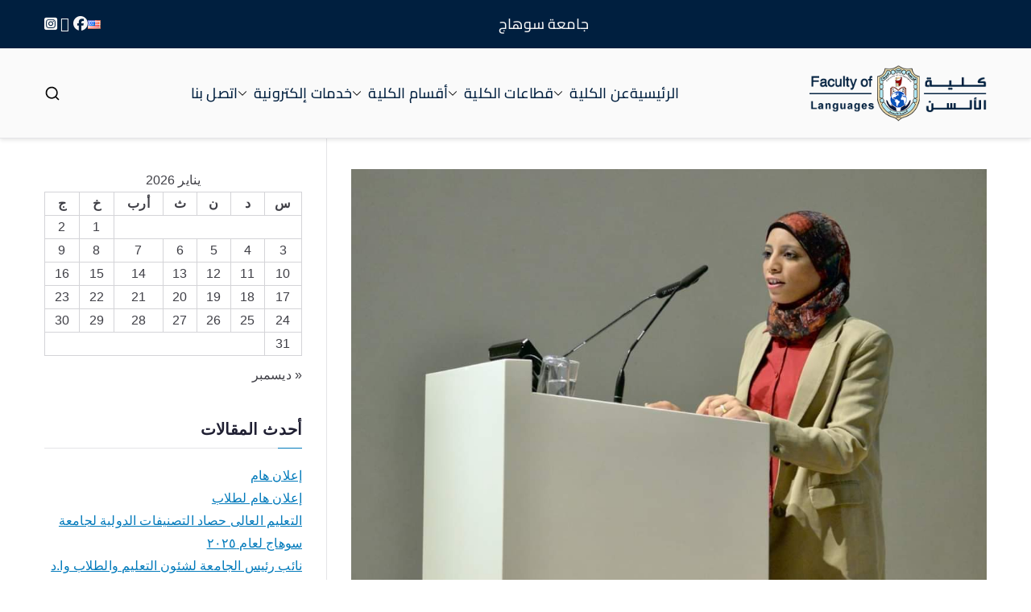

--- FILE ---
content_type: text/html; charset=UTF-8
request_url: https://lang.sohag-univ.edu.eg/main/%D8%A7%D9%84%D8%B3%D9%8A%D8%AF-%D8%A7%D9%84%D8%A3%D8%B3%D8%AA%D8%A7%D8%B0-%D8%A7%D9%84%D8%AF%D9%83%D8%AA%D9%88%D8%B1-%D9%86%D8%A7%D8%B5%D8%B1-%D8%AD%D8%AC%D9%8A-%D8%B9%D9%85%D9%8A%D8%AF-%D8%A7%D9%84/
body_size: 24962
content:

<!doctype html>
		<html dir="rtl" lang="ar">
		
	<head><style>img.lazy{min-height:1px}</style><link href="https://lang.sohag-univ.edu.eg/main/wp-content/plugins/w3-total-cache/pub/js/lazyload.min.js" as="script">

				<meta charset="UTF-8">
		<meta name="viewport" content="width=device-width, initial-scale=1">
		<link rel="profile" href="http://gmpg.org/xfn/11">
		
		<title>السيد الأستاذ الدكتور ناصر حجي عميد الكلية والسادة أعضاء هيئة التدريس والهيئة المعاونة والسادة العاملين يهنئ الدكتوره شيماء أحمد الصغير لصدور القرار رئيس الجامعة بتجديد الثقه لسيادته بعينه رئيسة قسم اللغة الالمانية بكلية الالسن جامعة سوهاج ا &#8211; كلية الالسن</title>
<meta name='robots' content='max-image-preview:large' />
<link rel="alternate" type="application/rss+xml" title="كلية الالسن &laquo; الخلاصة" href="https://lang.sohag-univ.edu.eg/main/feed/" />
<link rel="alternate" type="application/rss+xml" title="كلية الالسن &laquo; خلاصة التعليقات" href="https://lang.sohag-univ.edu.eg/main/comments/feed/" />
<link rel="alternate" title="oEmbed (JSON)" type="application/json+oembed" href="https://lang.sohag-univ.edu.eg/main/wp-json/oembed/1.0/embed?url=https%3A%2F%2Flang.sohag-univ.edu.eg%2Fmain%2F%25d8%25a7%25d9%2584%25d8%25b3%25d9%258a%25d8%25af-%25d8%25a7%25d9%2584%25d8%25a3%25d8%25b3%25d8%25aa%25d8%25a7%25d8%25b0-%25d8%25a7%25d9%2584%25d8%25af%25d9%2583%25d8%25aa%25d9%2588%25d8%25b1-%25d9%2586%25d8%25a7%25d8%25b5%25d8%25b1-%25d8%25ad%25d8%25ac%25d9%258a-%25d8%25b9%25d9%2585%25d9%258a%25d8%25af-%25d8%25a7%25d9%2584%2F&#038;lang=ar" />
<link rel="alternate" title="oEmbed (XML)" type="text/xml+oembed" href="https://lang.sohag-univ.edu.eg/main/wp-json/oembed/1.0/embed?url=https%3A%2F%2Flang.sohag-univ.edu.eg%2Fmain%2F%25d8%25a7%25d9%2584%25d8%25b3%25d9%258a%25d8%25af-%25d8%25a7%25d9%2584%25d8%25a3%25d8%25b3%25d8%25aa%25d8%25a7%25d8%25b0-%25d8%25a7%25d9%2584%25d8%25af%25d9%2583%25d8%25aa%25d9%2588%25d8%25b1-%25d9%2586%25d8%25a7%25d8%25b5%25d8%25b1-%25d8%25ad%25d8%25ac%25d9%258a-%25d8%25b9%25d9%2585%25d9%258a%25d8%25af-%25d8%25a7%25d9%2584%2F&#038;format=xml&#038;lang=ar" />
<style id='wp-img-auto-sizes-contain-inline-css' type='text/css'>
img:is([sizes=auto i],[sizes^="auto," i]){contain-intrinsic-size:3000px 1500px}
/*# sourceURL=wp-img-auto-sizes-contain-inline-css */
</style>
<link rel='stylesheet' id='hfe-widgets-style-css' href='https://lang.sohag-univ.edu.eg/main/wp-content/plugins/header-footer-elementor/inc/widgets-css/frontend.css?ver=2.7.1' type='text/css' media='all' />
<style id='wp-emoji-styles-inline-css' type='text/css'>

	img.wp-smiley, img.emoji {
		display: inline !important;
		border: none !important;
		box-shadow: none !important;
		height: 1em !important;
		width: 1em !important;
		margin: 0 0.07em !important;
		vertical-align: -0.1em !important;
		background: none !important;
		padding: 0 !important;
	}
/*# sourceURL=wp-emoji-styles-inline-css */
</style>
<link rel='stylesheet' id='wp-block-library-rtl-css' href='https://lang.sohag-univ.edu.eg/main/wp-includes/css/dist/block-library/style-rtl.min.css?ver=6.9' type='text/css' media='all' />
<style id='wp-block-library-theme-inline-css' type='text/css'>
.wp-block-audio :where(figcaption){color:#555;font-size:13px;text-align:center}.is-dark-theme .wp-block-audio :where(figcaption){color:#ffffffa6}.wp-block-audio{margin:0 0 1em}.wp-block-code{border:1px solid #ccc;border-radius:4px;font-family:Menlo,Consolas,monaco,monospace;padding:.8em 1em}.wp-block-embed :where(figcaption){color:#555;font-size:13px;text-align:center}.is-dark-theme .wp-block-embed :where(figcaption){color:#ffffffa6}.wp-block-embed{margin:0 0 1em}.blocks-gallery-caption{color:#555;font-size:13px;text-align:center}.is-dark-theme .blocks-gallery-caption{color:#ffffffa6}:root :where(.wp-block-image figcaption){color:#555;font-size:13px;text-align:center}.is-dark-theme :root :where(.wp-block-image figcaption){color:#ffffffa6}.wp-block-image{margin:0 0 1em}.wp-block-pullquote{border-bottom:4px solid;border-top:4px solid;color:currentColor;margin-bottom:1.75em}.wp-block-pullquote :where(cite),.wp-block-pullquote :where(footer),.wp-block-pullquote__citation{color:currentColor;font-size:.8125em;font-style:normal;text-transform:uppercase}.wp-block-quote{border-left:.25em solid;margin:0 0 1.75em;padding-left:1em}.wp-block-quote cite,.wp-block-quote footer{color:currentColor;font-size:.8125em;font-style:normal;position:relative}.wp-block-quote:where(.has-text-align-right){border-left:none;border-right:.25em solid;padding-left:0;padding-right:1em}.wp-block-quote:where(.has-text-align-center){border:none;padding-left:0}.wp-block-quote.is-large,.wp-block-quote.is-style-large,.wp-block-quote:where(.is-style-plain){border:none}.wp-block-search .wp-block-search__label{font-weight:700}.wp-block-search__button{border:1px solid #ccc;padding:.375em .625em}:where(.wp-block-group.has-background){padding:1.25em 2.375em}.wp-block-separator.has-css-opacity{opacity:.4}.wp-block-separator{border:none;border-bottom:2px solid;margin-left:auto;margin-right:auto}.wp-block-separator.has-alpha-channel-opacity{opacity:1}.wp-block-separator:not(.is-style-wide):not(.is-style-dots){width:100px}.wp-block-separator.has-background:not(.is-style-dots){border-bottom:none;height:1px}.wp-block-separator.has-background:not(.is-style-wide):not(.is-style-dots){height:2px}.wp-block-table{margin:0 0 1em}.wp-block-table td,.wp-block-table th{word-break:normal}.wp-block-table :where(figcaption){color:#555;font-size:13px;text-align:center}.is-dark-theme .wp-block-table :where(figcaption){color:#ffffffa6}.wp-block-video :where(figcaption){color:#555;font-size:13px;text-align:center}.is-dark-theme .wp-block-video :where(figcaption){color:#ffffffa6}.wp-block-video{margin:0 0 1em}:root :where(.wp-block-template-part.has-background){margin-bottom:0;margin-top:0;padding:1.25em 2.375em}
/*# sourceURL=/wp-includes/css/dist/block-library/theme.min.css */
</style>
<style id='global-styles-inline-css' type='text/css'>
:root{--wp--preset--aspect-ratio--square: 1;--wp--preset--aspect-ratio--4-3: 4/3;--wp--preset--aspect-ratio--3-4: 3/4;--wp--preset--aspect-ratio--3-2: 3/2;--wp--preset--aspect-ratio--2-3: 2/3;--wp--preset--aspect-ratio--16-9: 16/9;--wp--preset--aspect-ratio--9-16: 9/16;--wp--preset--color--black: #000000;--wp--preset--color--cyan-bluish-gray: #abb8c3;--wp--preset--color--white: #ffffff;--wp--preset--color--pale-pink: #f78da7;--wp--preset--color--vivid-red: #cf2e2e;--wp--preset--color--luminous-vivid-orange: #ff6900;--wp--preset--color--luminous-vivid-amber: #fcb900;--wp--preset--color--light-green-cyan: #7bdcb5;--wp--preset--color--vivid-green-cyan: #00d084;--wp--preset--color--pale-cyan-blue: #8ed1fc;--wp--preset--color--vivid-cyan-blue: #0693e3;--wp--preset--color--vivid-purple: #9b51e0;--wp--preset--color--zakra-color-1: #027ABB;--wp--preset--color--zakra-color-2: #015EA0;--wp--preset--color--zakra-color-3: #FFFFFF;--wp--preset--color--zakra-color-4: #F6FEFC;--wp--preset--color--zakra-color-5: #181818;--wp--preset--color--zakra-color-6: #1F1F32;--wp--preset--color--zakra-color-7: #3F3F46;--wp--preset--color--zakra-color-8: #FFFFFF;--wp--preset--color--zakra-color-9: #E4E4E7;--wp--preset--gradient--vivid-cyan-blue-to-vivid-purple: linear-gradient(135deg,rgb(6,147,227) 0%,rgb(155,81,224) 100%);--wp--preset--gradient--light-green-cyan-to-vivid-green-cyan: linear-gradient(135deg,rgb(122,220,180) 0%,rgb(0,208,130) 100%);--wp--preset--gradient--luminous-vivid-amber-to-luminous-vivid-orange: linear-gradient(135deg,rgb(252,185,0) 0%,rgb(255,105,0) 100%);--wp--preset--gradient--luminous-vivid-orange-to-vivid-red: linear-gradient(135deg,rgb(255,105,0) 0%,rgb(207,46,46) 100%);--wp--preset--gradient--very-light-gray-to-cyan-bluish-gray: linear-gradient(135deg,rgb(238,238,238) 0%,rgb(169,184,195) 100%);--wp--preset--gradient--cool-to-warm-spectrum: linear-gradient(135deg,rgb(74,234,220) 0%,rgb(151,120,209) 20%,rgb(207,42,186) 40%,rgb(238,44,130) 60%,rgb(251,105,98) 80%,rgb(254,248,76) 100%);--wp--preset--gradient--blush-light-purple: linear-gradient(135deg,rgb(255,206,236) 0%,rgb(152,150,240) 100%);--wp--preset--gradient--blush-bordeaux: linear-gradient(135deg,rgb(254,205,165) 0%,rgb(254,45,45) 50%,rgb(107,0,62) 100%);--wp--preset--gradient--luminous-dusk: linear-gradient(135deg,rgb(255,203,112) 0%,rgb(199,81,192) 50%,rgb(65,88,208) 100%);--wp--preset--gradient--pale-ocean: linear-gradient(135deg,rgb(255,245,203) 0%,rgb(182,227,212) 50%,rgb(51,167,181) 100%);--wp--preset--gradient--electric-grass: linear-gradient(135deg,rgb(202,248,128) 0%,rgb(113,206,126) 100%);--wp--preset--gradient--midnight: linear-gradient(135deg,rgb(2,3,129) 0%,rgb(40,116,252) 100%);--wp--preset--font-size--small: 13px;--wp--preset--font-size--medium: 20px;--wp--preset--font-size--large: 36px;--wp--preset--font-size--x-large: 42px;--wp--preset--spacing--20: 0.44rem;--wp--preset--spacing--30: 0.67rem;--wp--preset--spacing--40: 1rem;--wp--preset--spacing--50: 1.5rem;--wp--preset--spacing--60: 2.25rem;--wp--preset--spacing--70: 3.38rem;--wp--preset--spacing--80: 5.06rem;--wp--preset--shadow--natural: 6px 6px 9px rgba(0, 0, 0, 0.2);--wp--preset--shadow--deep: 12px 12px 50px rgba(0, 0, 0, 0.4);--wp--preset--shadow--sharp: 6px 6px 0px rgba(0, 0, 0, 0.2);--wp--preset--shadow--outlined: 6px 6px 0px -3px rgb(255, 255, 255), 6px 6px rgb(0, 0, 0);--wp--preset--shadow--crisp: 6px 6px 0px rgb(0, 0, 0);}:root { --wp--style--global--content-size: 760px;--wp--style--global--wide-size: 1160px; }:where(body) { margin: 0; }.wp-site-blocks > .alignleft { float: left; margin-right: 2em; }.wp-site-blocks > .alignright { float: right; margin-left: 2em; }.wp-site-blocks > .aligncenter { justify-content: center; margin-left: auto; margin-right: auto; }:where(.wp-site-blocks) > * { margin-block-start: 24px; margin-block-end: 0; }:where(.wp-site-blocks) > :first-child { margin-block-start: 0; }:where(.wp-site-blocks) > :last-child { margin-block-end: 0; }:root { --wp--style--block-gap: 24px; }:root :where(.is-layout-flow) > :first-child{margin-block-start: 0;}:root :where(.is-layout-flow) > :last-child{margin-block-end: 0;}:root :where(.is-layout-flow) > *{margin-block-start: 24px;margin-block-end: 0;}:root :where(.is-layout-constrained) > :first-child{margin-block-start: 0;}:root :where(.is-layout-constrained) > :last-child{margin-block-end: 0;}:root :where(.is-layout-constrained) > *{margin-block-start: 24px;margin-block-end: 0;}:root :where(.is-layout-flex){gap: 24px;}:root :where(.is-layout-grid){gap: 24px;}.is-layout-flow > .alignleft{float: left;margin-inline-start: 0;margin-inline-end: 2em;}.is-layout-flow > .alignright{float: right;margin-inline-start: 2em;margin-inline-end: 0;}.is-layout-flow > .aligncenter{margin-left: auto !important;margin-right: auto !important;}.is-layout-constrained > .alignleft{float: left;margin-inline-start: 0;margin-inline-end: 2em;}.is-layout-constrained > .alignright{float: right;margin-inline-start: 2em;margin-inline-end: 0;}.is-layout-constrained > .aligncenter{margin-left: auto !important;margin-right: auto !important;}.is-layout-constrained > :where(:not(.alignleft):not(.alignright):not(.alignfull)){max-width: var(--wp--style--global--content-size);margin-left: auto !important;margin-right: auto !important;}.is-layout-constrained > .alignwide{max-width: var(--wp--style--global--wide-size);}body .is-layout-flex{display: flex;}.is-layout-flex{flex-wrap: wrap;align-items: center;}.is-layout-flex > :is(*, div){margin: 0;}body .is-layout-grid{display: grid;}.is-layout-grid > :is(*, div){margin: 0;}body{padding-top: 0px;padding-right: 0px;padding-bottom: 0px;padding-left: 0px;}a:where(:not(.wp-element-button)){text-decoration: underline;}:root :where(.wp-element-button, .wp-block-button__link){background-color: #32373c;border-width: 0;color: #fff;font-family: inherit;font-size: inherit;font-style: inherit;font-weight: inherit;letter-spacing: inherit;line-height: inherit;padding-top: calc(0.667em + 2px);padding-right: calc(1.333em + 2px);padding-bottom: calc(0.667em + 2px);padding-left: calc(1.333em + 2px);text-decoration: none;text-transform: inherit;}.has-black-color{color: var(--wp--preset--color--black) !important;}.has-cyan-bluish-gray-color{color: var(--wp--preset--color--cyan-bluish-gray) !important;}.has-white-color{color: var(--wp--preset--color--white) !important;}.has-pale-pink-color{color: var(--wp--preset--color--pale-pink) !important;}.has-vivid-red-color{color: var(--wp--preset--color--vivid-red) !important;}.has-luminous-vivid-orange-color{color: var(--wp--preset--color--luminous-vivid-orange) !important;}.has-luminous-vivid-amber-color{color: var(--wp--preset--color--luminous-vivid-amber) !important;}.has-light-green-cyan-color{color: var(--wp--preset--color--light-green-cyan) !important;}.has-vivid-green-cyan-color{color: var(--wp--preset--color--vivid-green-cyan) !important;}.has-pale-cyan-blue-color{color: var(--wp--preset--color--pale-cyan-blue) !important;}.has-vivid-cyan-blue-color{color: var(--wp--preset--color--vivid-cyan-blue) !important;}.has-vivid-purple-color{color: var(--wp--preset--color--vivid-purple) !important;}.has-zakra-color-1-color{color: var(--wp--preset--color--zakra-color-1) !important;}.has-zakra-color-2-color{color: var(--wp--preset--color--zakra-color-2) !important;}.has-zakra-color-3-color{color: var(--wp--preset--color--zakra-color-3) !important;}.has-zakra-color-4-color{color: var(--wp--preset--color--zakra-color-4) !important;}.has-zakra-color-5-color{color: var(--wp--preset--color--zakra-color-5) !important;}.has-zakra-color-6-color{color: var(--wp--preset--color--zakra-color-6) !important;}.has-zakra-color-7-color{color: var(--wp--preset--color--zakra-color-7) !important;}.has-zakra-color-8-color{color: var(--wp--preset--color--zakra-color-8) !important;}.has-zakra-color-9-color{color: var(--wp--preset--color--zakra-color-9) !important;}.has-black-background-color{background-color: var(--wp--preset--color--black) !important;}.has-cyan-bluish-gray-background-color{background-color: var(--wp--preset--color--cyan-bluish-gray) !important;}.has-white-background-color{background-color: var(--wp--preset--color--white) !important;}.has-pale-pink-background-color{background-color: var(--wp--preset--color--pale-pink) !important;}.has-vivid-red-background-color{background-color: var(--wp--preset--color--vivid-red) !important;}.has-luminous-vivid-orange-background-color{background-color: var(--wp--preset--color--luminous-vivid-orange) !important;}.has-luminous-vivid-amber-background-color{background-color: var(--wp--preset--color--luminous-vivid-amber) !important;}.has-light-green-cyan-background-color{background-color: var(--wp--preset--color--light-green-cyan) !important;}.has-vivid-green-cyan-background-color{background-color: var(--wp--preset--color--vivid-green-cyan) !important;}.has-pale-cyan-blue-background-color{background-color: var(--wp--preset--color--pale-cyan-blue) !important;}.has-vivid-cyan-blue-background-color{background-color: var(--wp--preset--color--vivid-cyan-blue) !important;}.has-vivid-purple-background-color{background-color: var(--wp--preset--color--vivid-purple) !important;}.has-zakra-color-1-background-color{background-color: var(--wp--preset--color--zakra-color-1) !important;}.has-zakra-color-2-background-color{background-color: var(--wp--preset--color--zakra-color-2) !important;}.has-zakra-color-3-background-color{background-color: var(--wp--preset--color--zakra-color-3) !important;}.has-zakra-color-4-background-color{background-color: var(--wp--preset--color--zakra-color-4) !important;}.has-zakra-color-5-background-color{background-color: var(--wp--preset--color--zakra-color-5) !important;}.has-zakra-color-6-background-color{background-color: var(--wp--preset--color--zakra-color-6) !important;}.has-zakra-color-7-background-color{background-color: var(--wp--preset--color--zakra-color-7) !important;}.has-zakra-color-8-background-color{background-color: var(--wp--preset--color--zakra-color-8) !important;}.has-zakra-color-9-background-color{background-color: var(--wp--preset--color--zakra-color-9) !important;}.has-black-border-color{border-color: var(--wp--preset--color--black) !important;}.has-cyan-bluish-gray-border-color{border-color: var(--wp--preset--color--cyan-bluish-gray) !important;}.has-white-border-color{border-color: var(--wp--preset--color--white) !important;}.has-pale-pink-border-color{border-color: var(--wp--preset--color--pale-pink) !important;}.has-vivid-red-border-color{border-color: var(--wp--preset--color--vivid-red) !important;}.has-luminous-vivid-orange-border-color{border-color: var(--wp--preset--color--luminous-vivid-orange) !important;}.has-luminous-vivid-amber-border-color{border-color: var(--wp--preset--color--luminous-vivid-amber) !important;}.has-light-green-cyan-border-color{border-color: var(--wp--preset--color--light-green-cyan) !important;}.has-vivid-green-cyan-border-color{border-color: var(--wp--preset--color--vivid-green-cyan) !important;}.has-pale-cyan-blue-border-color{border-color: var(--wp--preset--color--pale-cyan-blue) !important;}.has-vivid-cyan-blue-border-color{border-color: var(--wp--preset--color--vivid-cyan-blue) !important;}.has-vivid-purple-border-color{border-color: var(--wp--preset--color--vivid-purple) !important;}.has-zakra-color-1-border-color{border-color: var(--wp--preset--color--zakra-color-1) !important;}.has-zakra-color-2-border-color{border-color: var(--wp--preset--color--zakra-color-2) !important;}.has-zakra-color-3-border-color{border-color: var(--wp--preset--color--zakra-color-3) !important;}.has-zakra-color-4-border-color{border-color: var(--wp--preset--color--zakra-color-4) !important;}.has-zakra-color-5-border-color{border-color: var(--wp--preset--color--zakra-color-5) !important;}.has-zakra-color-6-border-color{border-color: var(--wp--preset--color--zakra-color-6) !important;}.has-zakra-color-7-border-color{border-color: var(--wp--preset--color--zakra-color-7) !important;}.has-zakra-color-8-border-color{border-color: var(--wp--preset--color--zakra-color-8) !important;}.has-zakra-color-9-border-color{border-color: var(--wp--preset--color--zakra-color-9) !important;}.has-vivid-cyan-blue-to-vivid-purple-gradient-background{background: var(--wp--preset--gradient--vivid-cyan-blue-to-vivid-purple) !important;}.has-light-green-cyan-to-vivid-green-cyan-gradient-background{background: var(--wp--preset--gradient--light-green-cyan-to-vivid-green-cyan) !important;}.has-luminous-vivid-amber-to-luminous-vivid-orange-gradient-background{background: var(--wp--preset--gradient--luminous-vivid-amber-to-luminous-vivid-orange) !important;}.has-luminous-vivid-orange-to-vivid-red-gradient-background{background: var(--wp--preset--gradient--luminous-vivid-orange-to-vivid-red) !important;}.has-very-light-gray-to-cyan-bluish-gray-gradient-background{background: var(--wp--preset--gradient--very-light-gray-to-cyan-bluish-gray) !important;}.has-cool-to-warm-spectrum-gradient-background{background: var(--wp--preset--gradient--cool-to-warm-spectrum) !important;}.has-blush-light-purple-gradient-background{background: var(--wp--preset--gradient--blush-light-purple) !important;}.has-blush-bordeaux-gradient-background{background: var(--wp--preset--gradient--blush-bordeaux) !important;}.has-luminous-dusk-gradient-background{background: var(--wp--preset--gradient--luminous-dusk) !important;}.has-pale-ocean-gradient-background{background: var(--wp--preset--gradient--pale-ocean) !important;}.has-electric-grass-gradient-background{background: var(--wp--preset--gradient--electric-grass) !important;}.has-midnight-gradient-background{background: var(--wp--preset--gradient--midnight) !important;}.has-small-font-size{font-size: var(--wp--preset--font-size--small) !important;}.has-medium-font-size{font-size: var(--wp--preset--font-size--medium) !important;}.has-large-font-size{font-size: var(--wp--preset--font-size--large) !important;}.has-x-large-font-size{font-size: var(--wp--preset--font-size--x-large) !important;}
:root :where(.wp-block-pullquote){font-size: 1.5em;line-height: 1.6;}
/*# sourceURL=global-styles-inline-css */
</style>
<link rel='stylesheet' id='rt-fontawsome-css' href='https://lang.sohag-univ.edu.eg/main/wp-content/plugins/the-post-grid/assets/vendor/font-awesome/css/font-awesome.min.css?ver=7.8.8' type='text/css' media='all' />
<link rel='stylesheet' id='rt-tpg-css' href='https://lang.sohag-univ.edu.eg/main/wp-content/plugins/the-post-grid/assets/css/thepostgrid.rtl.min.css?ver=7.8.8' type='text/css' media='all' />
<link rel='stylesheet' id='bigger-picture-css' href='https://lang.sohag-univ.edu.eg/main/wp-content/plugins/youtube-channel/assets/lib/bigger-picture/css/bigger-picture.min.css?ver=3.25.2' type='text/css' media='all' />
<link rel='stylesheet' id='youtube-channel-css' href='https://lang.sohag-univ.edu.eg/main/wp-content/plugins/youtube-channel/assets/css/youtube-channel.min.css?ver=3.25.2' type='text/css' media='all' />
<link rel='stylesheet' id='hfe-style-css' href='https://lang.sohag-univ.edu.eg/main/wp-content/plugins/header-footer-elementor/assets/css/header-footer-elementor.css?ver=2.7.1' type='text/css' media='all' />
<link rel='stylesheet' id='elementor-icons-css' href='https://lang.sohag-univ.edu.eg/main/wp-content/plugins/elementor/assets/lib/eicons/css/elementor-icons.min.css?ver=5.45.0' type='text/css' media='all' />
<link rel='stylesheet' id='elementor-frontend-css' href='https://lang.sohag-univ.edu.eg/main/wp-content/plugins/elementor/assets/css/frontend.min.css?ver=3.34.0' type='text/css' media='all' />
<link rel='stylesheet' id='elementor-post-13793-css' href='https://lang.sohag-univ.edu.eg/main/wp-content/uploads/elementor/css/post-13793.css?ver=1766995833' type='text/css' media='all' />
<link rel='stylesheet' id='font-awesome-all-css' href='https://lang.sohag-univ.edu.eg/main/wp-content/themes/zakra/inc/customizer/customind/assets/fontawesome/v6/css/all.min.css?ver=6.2.4' type='text/css' media='all' />
<link rel='stylesheet' id='zakra-style-rtl-css' href='https://lang.sohag-univ.edu.eg/main/wp-content/themes/zakra/style-rtl.css?ver=4.2.0' type='text/css' media='all' />
<style id='zakra-style-inline-css' type='text/css'>
.zak-header-builder .zak-header-top-row{background-color:#001F3F;}.zak-header-builder .zak-header-top-row{color:#f7f6f6;}.zak-header-builder .zak-header-main-row{color:#001F3F;}.zak-header-builder .zak-main-nav{border-bottom-color:#e9ecef;}.zak-header-builder .zak-secondary-nav{border-bottom-color:#e9ecef;}.zak-header-builder .zak-tertiary-menu{border-bottom-color:#e9ecef;}.zak-header-builder .zak-header-buttons .zak-header-button .zak-button{background-color:#027abb;}.zak-footer-builder .zak-footer-top-row{background-color:#001F3F;}.zak-footer-builder .zak-footer-main-row{background-color:#001F3F;}.zak-footer-builder .zak-footer-bottom-row{background-color: #001F3F;}.zak-footer-builder .zak-footer-bottom-row{border-color:#3F3F46;}.zak-footer-builder .widget.widget-footer-sidebar-1 .widget-title{font-family:Cairo;font-weight:400;}.zak-footer-builder .widget.widget-footer-sidebar-1{font-family:Cairo;font-weight:400;line-height:1.8;}.zak-header-builder .site-branding .custom-logo-link img{width:220px;}.zak-footer-builder .zak-footer-bottom-row{color:#fafafa;}.zak-header-builder, .zak-header-sticky-wrapper .sticky-header{border-color:#E4E4E7;}.zak-footer-builder .zak-footer-main-row ul li{border-bottom-color:#e9ecef;}:root{--top-grid-columns: 4;
			--main-grid-columns: 4;
			--bottom-grid-columns: 1;
			} .zak-footer-builder .zak-bottom-row{justify-items: center;} .zak-footer-builder .zak-footer-bottom-row .zak-footer-col{flex-direction: column;}.zak-footer-builder .zak-footer-main-row .zak-footer-col{flex-direction: column;}.zak-footer-builder .zak-footer-top-row .zak-footer-col{flex-direction: column;}.zak-footer-builder .zak-copyright{text-align: center;}.zak-footer-builder .zak-footer-nav{display: flex; justify-content: center;}.zak-footer-builder .zak-footer-nav-2{display: flex; justify-content: center;}.zak-footer-builder .zak-html-1{text-align: center;}.zak-footer-builder .zak-html-2{text-align: center;}.zak-footer-builder .footer-social-icons{text-align: ;}.zak-footer-builder .widget-footer-sidebar-1{text-align: center;}.zak-footer-builder .widget-footer-sidebar-2{text-align: ;}.zak-footer-builder .widget-footer-sidebar-3{text-align: ;}.zak-footer-builder .widget-footer-sidebar-4{text-align: ;}.zak-footer-builder .widget-footer-bar-col-1-sidebar{text-align: ;}.zak-footer-builder .widget-footer-bar-col-2-sidebar{text-align: ;} :root{--zakra-color-1: #027ABB;--zakra-color-2: #015EA0;--zakra-color-3: #FFFFFF;--zakra-color-4: #F6FEFC;--zakra-color-5: #181818;--zakra-color-6: #1F1F32;--zakra-color-7: #3F3F46;--zakra-color-8: #FFFFFF;--zakra-color-9: #E4E4E7;}@media screen and (min-width: 768px) {.zak-primary{width:70%;}}a:hover, a:focus,
				.zak-primary-nav ul li:hover > a,
				.zak-primary-nav ul .current_page_item > a,
				.zak-entry-summary a,
				.zak-entry-meta a, .zak-post-content .zak-entry-footer a:hover,
				.pagebuilder-content a, .zak-style-2 .zak-entry-meta span,
				.zak-style-2 .zak-entry-meta a,
				.entry-title:hover a,
				.zak-breadcrumbs .trail-items a,
				.breadcrumbs .trail-items a,
				.entry-content a,
				.edit-link a,
				.zak-footer-bar a:hover,
				.widget li a,
				#comments .comment-content a,
				#comments .reply,
				button:hover,
				.zak-button:hover,
				.zak-entry-footer .edit-link a,
				.zak-header-action .yith-wcwl-items-count .yith-wcwl-icon span,
				.pagebuilder-content a, .zak-entry-footer a,
				.zak-header-buttons .zak-header-button--2 .zak-button,
				.zak-header-buttons .zak-header-button .zak-button:hover,
				.woocommerce-cart .coupon button.button{color:#027abb;}.zak-post-content .entry-button:hover .zak-icon,
				.zak-error-404 .zak-button:hover svg,
				.zak-style-2 .zak-entry-meta span .zak-icon,
				.entry-button .zak-icon{fill:#027abb;}blockquote, .wp-block-quote,
				button, input[type="button"],
				input[type="reset"],
				input[type="submit"],
				.wp-block-button .wp-block-button__link,
				blockquote.has-text-align-right, .wp-block-quote.has-text-align-right,
				button:hover,
				.wp-block-button .wp-block-button__link:hover,
				.zak-button:hover,
				.zak-header-buttons .zak-header-button .zak-button,
				.zak-header-buttons .zak-header-button.zak-header-button--2 .zak-button,
				.zak-header-buttons .zak-header-button .zak-button:hover,
				.woocommerce-cart .coupon button.button,
				.woocommerce-cart .actions > button.button{border-color:#027abb;}.zak-primary-nav.zak-layout-1-style-2 > ul > li.current_page_item > a::before,
				.zak-primary-nav.zak-layout-1-style-2 > ul a:hover::before,
				.zak-primary-nav.zak-layout-1-style-2 > ul > li.current-menu-item > a::before,
				.zak-primary-nav.zak-layout-1-style-3 > ul > li.current_page_item > a::before,
				.zak-primary-nav.zak-layout-1-style-3 > ul > li.current-menu-item > a::before,
				.zak-primary-nav.zak-layout-1-style-4 > ul > li.current_page_item > a::before,
				.zak-primary-nav.zak-layout-1-style-4 > ul > li.current-menu-item > a::before,
				.zak-scroll-to-top:hover, button, input[type="button"], input[type="reset"],
				input[type="submit"], .zak-header-buttons .zak-header-button--1 .zak-button,
				.wp-block-button .wp-block-button__link,
				.zak-menu-item-cart .cart-page-link .count,
				.widget .wp-block-heading::before,
				#comments .comments-title::before,
				#comments .comment-reply-title::before,
				.widget .widget-title::before,
				.zak-footer-builder .zak-footer-main-row .widget .wp-block-heading::before,
				.zak-footer-builder .zak-footer-top-row .widget .wp-block-heading::before,
				.zak-footer-builder .zak-footer-bottom-row .widget .wp-block-heading::before,
				.zak-footer-builder .zak-footer-main-row .widget .widget-title::before,
				.zak-footer-builder .zak-footer-top-row .widget .widget-title::before,
				.zak-footer-builder .zak-footer-bottom-row .widget .widget-title::before,
				.woocommerce-cart .actions .coupon button.button:hover,
				.woocommerce-cart .actions > button.button,
				.woocommerce-cart .actions > button.button:hover{background-color:#027abb;}button, input[type="button"],
				input[type="reset"],
				input[type="submit"],
				.wp-block-button .wp-block-button__link,
				.zak-button{border-color:#027abb;background-color:#027abb;}body, .woocommerce-ordering select{color:#3F3F46;}.zak-header, .zak-post, .zak-secondary, .zak-footer-bar, .zak-primary-nav .sub-menu, .zak-primary-nav .sub-menu li, .posts-navigation, #comments, .post-navigation, blockquote, .wp-block-quote, .zak-posts .zak-post, .zak-content-area--boxed .widget{border-color:#E4E4E7;}hr .zak-container--separate, {background-color:#E4E4E7;}.entry-content a{color:#027abb;}.zak-entry-footer a:hover,
				.entry-button:hover,
				.zak-entry-footer a:hover,
				.entry-content a:hover,
				.pagebuilder-content a:hover, .pagebuilder-content a:hover{color:#1e7ba6;}.entry-button:hover .zak-icon{fill:#1e7ba6;}.zak-content{background-size:contain;}button, input[type="button"], input[type="reset"], input[type="submit"], #infinite-handle span, .wp-block-button .wp-block-button__link{background-color:#027abb;}.zak-header .zak-top-bar{background-size:contain;}.zak-header-buttons .zak-header-button.zak-header-button--1 .zak-button{background-color:#027abb;}.zak-header .main-navigation{border-bottom-color:#e9ecef;}.zak-page-header, .zak-container--separate .zak-page-header{background-position:center center;background-size:contain;}.zak-page-header .breadcrumb-trail ul li a:hover {color:#027abb;}.zak-footer .zak-footer-cols, .zak-footer .zak-footer-cols p{color:#D4D4D8;}.zak-footer-cols{border-top-color:#e9ecef;}.zak-footer-cols ul li{border-bottom-color:#e9ecef;}.zak-footer-bar{color:#fafafa;}.zak-footer-bar{border-top-color:#3f3f46;}.zak-scroll-to-top:hover{background-color:#1e7ba6;}:root {--e-global-color-zakracolor1: #027ABB;--e-global-color-zakracolor2: #015EA0;--e-global-color-zakracolor3: #FFFFFF;--e-global-color-zakracolor4: #F6FEFC;--e-global-color-zakracolor5: #181818;--e-global-color-zakracolor6: #1F1F32;--e-global-color-zakracolor7: #3F3F46;--e-global-color-zakracolor8: #FFFFFF;--e-global-color-zakracolor9: #E4E4E7;}
/*# sourceURL=zakra-style-inline-css */
</style>
<link rel='stylesheet' id='dashicons-css' href='https://lang.sohag-univ.edu.eg/main/wp-includes/css/dashicons.min.css?ver=6.9' type='text/css' media='all' />
<link rel='stylesheet' id='hfe-elementor-icons-css' href='https://lang.sohag-univ.edu.eg/main/wp-content/plugins/elementor/assets/lib/eicons/css/elementor-icons.min.css?ver=5.34.0' type='text/css' media='all' />
<link rel='stylesheet' id='hfe-icons-list-css' href='https://lang.sohag-univ.edu.eg/main/wp-content/plugins/elementor/assets/css/widget-icon-list.min.css?ver=3.24.3' type='text/css' media='all' />
<link rel='stylesheet' id='hfe-social-icons-css' href='https://lang.sohag-univ.edu.eg/main/wp-content/plugins/elementor/assets/css/widget-social-icons.min.css?ver=3.24.0' type='text/css' media='all' />
<link rel='stylesheet' id='hfe-social-share-icons-brands-css' href='https://lang.sohag-univ.edu.eg/main/wp-content/plugins/elementor/assets/lib/font-awesome/css/brands.css?ver=5.15.3' type='text/css' media='all' />
<link rel='stylesheet' id='hfe-social-share-icons-fontawesome-css' href='https://lang.sohag-univ.edu.eg/main/wp-content/plugins/elementor/assets/lib/font-awesome/css/fontawesome.css?ver=5.15.3' type='text/css' media='all' />
<link rel='stylesheet' id='hfe-nav-menu-icons-css' href='https://lang.sohag-univ.edu.eg/main/wp-content/plugins/elementor/assets/lib/font-awesome/css/solid.css?ver=5.15.3' type='text/css' media='all' />
<link rel='stylesheet' id='ekit-widget-styles-css' href='https://lang.sohag-univ.edu.eg/main/wp-content/plugins/elementskit-lite/widgets/init/assets/css/widget-styles.css?ver=3.7.8' type='text/css' media='all' />
<link rel='stylesheet' id='ekit-responsive-css' href='https://lang.sohag-univ.edu.eg/main/wp-content/plugins/elementskit-lite/widgets/init/assets/css/responsive.css?ver=3.7.8' type='text/css' media='all' />
<link rel='stylesheet' id='elementskit-rtl-css' href='https://lang.sohag-univ.edu.eg/main/wp-content/plugins/elementskit-lite/widgets/init/assets/css/rtl.css?ver=3.7.8' type='text/css' media='all' />
<link rel='stylesheet' id='eael-general-css' href='https://lang.sohag-univ.edu.eg/main/wp-content/plugins/essential-addons-for-elementor-lite/assets/front-end/css/view/general.min.css?ver=6.5.4' type='text/css' media='all' />
<link rel='stylesheet' id='elementor-gf-local-cairo-css' href='https://lang.sohag-univ.edu.eg/main/wp-content/uploads/elementor/google-fonts/css/cairo.css?ver=1747127081' type='text/css' media='all' />
<script type="text/javascript" src="https://lang.sohag-univ.edu.eg/main/wp-includes/js/jquery/jquery.min.js?ver=3.7.1" id="jquery-core-js"></script>
<script type="text/javascript" src="https://lang.sohag-univ.edu.eg/main/wp-includes/js/jquery/jquery-migrate.min.js?ver=3.4.1" id="jquery-migrate-js"></script>
<script type="text/javascript" id="jquery-js-after">
/* <![CDATA[ */
!function($){"use strict";$(document).ready(function(){$(this).scrollTop()>100&&$(".hfe-scroll-to-top-wrap").removeClass("hfe-scroll-to-top-hide"),$(window).scroll(function(){$(this).scrollTop()<100?$(".hfe-scroll-to-top-wrap").fadeOut(300):$(".hfe-scroll-to-top-wrap").fadeIn(300)}),$(".hfe-scroll-to-top-wrap").on("click",function(){$("html, body").animate({scrollTop:0},300);return!1})})}(jQuery);
!function($){'use strict';$(document).ready(function(){var bar=$('.hfe-reading-progress-bar');if(!bar.length)return;$(window).on('scroll',function(){var s=$(window).scrollTop(),d=$(document).height()-$(window).height(),p=d? s/d*100:0;bar.css('width',p+'%')});});}(jQuery);
//# sourceURL=jquery-js-after
/* ]]> */
</script>
<link rel="https://api.w.org/" href="https://lang.sohag-univ.edu.eg/main/wp-json/" /><link rel="alternate" title="JSON" type="application/json" href="https://lang.sohag-univ.edu.eg/main/wp-json/wp/v2/posts/11804" /><link rel="EditURI" type="application/rsd+xml" title="RSD" href="https://lang.sohag-univ.edu.eg/main/xmlrpc.php?rsd" />
<meta name="generator" content="WordPress 6.9" />
<link rel="canonical" href="https://lang.sohag-univ.edu.eg/main/%d8%a7%d9%84%d8%b3%d9%8a%d8%af-%d8%a7%d9%84%d8%a3%d8%b3%d8%aa%d8%a7%d8%b0-%d8%a7%d9%84%d8%af%d9%83%d8%aa%d9%88%d8%b1-%d9%86%d8%a7%d8%b5%d8%b1-%d8%ad%d8%ac%d9%8a-%d8%b9%d9%85%d9%8a%d8%af-%d8%a7%d9%84/" />
<link rel='shortlink' href='https://lang.sohag-univ.edu.eg/main/?p=11804' />
<style id="essential-blocks-global-styles">
            :root {
                --eb-global-primary-color: #101828;
--eb-global-secondary-color: #475467;
--eb-global-tertiary-color: #98A2B3;
--eb-global-text-color: #475467;
--eb-global-heading-color: #1D2939;
--eb-global-link-color: #444CE7;
--eb-global-background-color: #F9FAFB;
--eb-global-button-text-color: #FFFFFF;
--eb-global-button-background-color: #101828;
--eb-gradient-primary-color: linear-gradient(90deg, hsla(259, 84%, 78%, 1) 0%, hsla(206, 67%, 75%, 1) 100%);
--eb-gradient-secondary-color: linear-gradient(90deg, hsla(18, 76%, 85%, 1) 0%, hsla(203, 69%, 84%, 1) 100%);
--eb-gradient-tertiary-color: linear-gradient(90deg, hsla(248, 21%, 15%, 1) 0%, hsla(250, 14%, 61%, 1) 100%);
--eb-gradient-background-color: linear-gradient(90deg, rgb(250, 250, 250) 0%, rgb(233, 233, 233) 49%, rgb(244, 243, 243) 100%);

                --eb-tablet-breakpoint: 1024px;
--eb-mobile-breakpoint: 767px;

            }
            
            
        </style>        <style>
            :root {
                --tpg-primary-color: #0d6efd;
                --tpg-secondary-color: #0654c4;
                --tpg-primary-light: #c4d0ff
            }

                    </style>
		<!-- Enter your scripts here --><meta name="generator" content="Elementor 3.34.0; features: additional_custom_breakpoints; settings: css_print_method-external, google_font-enabled, font_display-auto">
<style type="text/css">.recentcomments a{display:inline !important;padding:0 !important;margin:0 !important;}</style>			<style>
				.e-con.e-parent:nth-of-type(n+4):not(.e-lazyloaded):not(.e-no-lazyload),
				.e-con.e-parent:nth-of-type(n+4):not(.e-lazyloaded):not(.e-no-lazyload) * {
					background-image: none !important;
				}
				@media screen and (max-height: 1024px) {
					.e-con.e-parent:nth-of-type(n+3):not(.e-lazyloaded):not(.e-no-lazyload),
					.e-con.e-parent:nth-of-type(n+3):not(.e-lazyloaded):not(.e-no-lazyload) * {
						background-image: none !important;
					}
				}
				@media screen and (max-height: 640px) {
					.e-con.e-parent:nth-of-type(n+2):not(.e-lazyloaded):not(.e-no-lazyload),
					.e-con.e-parent:nth-of-type(n+2):not(.e-lazyloaded):not(.e-no-lazyload) * {
						background-image: none !important;
					}
				}
			</style>
			
		<style type="text/css">
			            .site-title {
                position: absolute;
                clip: rect(1px, 1px, 1px, 1px);
            }

			
			            .site-description {
                position: absolute;
                clip: rect(1px, 1px, 1px, 1px);
            }

					</style>

		<link rel="icon" href="https://lang.sohag-univ.edu.eg/main/wp-content/uploads/2025/10/cropped-cropped-Untitled-1-32x32.png" sizes="32x32" />
<link rel="icon" href="https://lang.sohag-univ.edu.eg/main/wp-content/uploads/2025/10/cropped-cropped-Untitled-1-192x192.png" sizes="192x192" />
<link rel="apple-touch-icon" href="https://lang.sohag-univ.edu.eg/main/wp-content/uploads/2025/10/cropped-cropped-Untitled-1-180x180.png" />
<meta name="msapplication-TileImage" content="https://lang.sohag-univ.edu.eg/main/wp-content/uploads/2025/10/cropped-cropped-Untitled-1-270x270.png" />
		<style type="text/css" id="wp-custom-css">
			/* ========================= */
/* ✅ الفوتر */
.zak-footer-builder p {
  padding-bottom: 0;
  margin-top: -36px;
}

/* ========================= */
/* ✅ الخط في الهيدر */
.zak-row.zak-desktop-row.zak-main-header, 
.zak-row.zak-desktop-row.zak-main-header a, 
.zak-row.zak-desktop-row.zak-main-header ul li a {
  font-family: 'Cairo', sans-serif;
  font-size: 18px;
  font-weight: 500; /* ده اللي بيخلي الخط Bold */
}

/* ========================= */
/* ✅ خلفية الساب منيو على الديسكتوب */
@media (min-width: 768px) {
  .zak-header-builder .sub-menu {
    background-color: #001F3F !important; /* اللون الأساسي */
  }

  .zak-header-builder .sub-menu li a {
    color: #FFFFFF !important;
    font-size: 16px !important;
    text-align: right;
  }

  .zak-header-builder .sub-menu li a:hover {
    background-color: #133E87 !important;
    color: #f3d57b !important;
  }
}

/* ========================= */
/* ✅ تثبيت الهيدر */
#zak-masthead {
  position: fixed;
  top: 0;
  width: 100%;
  z-index: 9999;
  background-color: white;
  box-shadow: 0 2px 5px rgba(0, 0, 0, 0.1);
}

/* ✅ الجزء العلوي من الهيدر */
.zak-header-top-row {
  background-color: #a11e22;
  color: white;
  z-index: 10000;
}

/* ✅ تعويض ارتفاع الهيدر */
body {
  padding-top: 150px; /* اضبطي الرقم حسب ارتفاع الهيدر الكامل */
}

/* ✅ لون السهم في الساب منيو */
.zak-header-builder .sub-menu .zak-dropdown-icon {
  fill: #ffffff !important;
}

.zak-header-builder .sub-menu li:hover .zak-dropdown-icon {
  fill: #E8A631 !important; /* أصفر عند الهوفر */
}

/* ========================= */
/* ✅ إخفاء عنوان الصفحة */
.page .zak-page-title {
  display: none !important;
}

/* ========================= */
/* ✅ محاذاة الأكوردين الإنجليزي */
#ltr-accordion .elementor-tab-content {
  direction: ltr;
  text-align: left;
}

/* ========================= */
/* ✅ قوائم الفوتر على الموبايل */
@media (max-width: 768px) {
  .widget_nav_menu .menu {
    display: flex !important;
    flex-direction: row !important;
    flex-wrap: wrap;
    justify-content: flex-start;
    gap: 10px;
    padding: 0;
    margin: 0;
    list-style: none;
  }

  .widget_nav_menu .menu li {
    display: inline-block;
  }

  .widget_nav_menu .menu li a {
    display: inline-block;
    color: #fff;
    text-decoration: none;
    font-size: 14px;
    padding: 4px 8px;
  }
}

/* ========================= */
/* ✅ تخصيص اللغة الإنجليزية للساب منيو */
html[lang="en-US"] .zak-header-builder .sub-menu li a,
html[lang="en"] .zak-header-builder .sub-menu li a {
  text-align: left !important;
  padding-left: 15px !important;
  padding-right: 0 !important;
}

/* ========================= */
/* ✅ إصلاح الساب منيو على الموبايل */
@media (max-width: 768px) {
  .zak-header-builder ul.sub-menu {
    width: 100% !important;
    max-width: 100% !important;
    box-sizing: border-box !important;
  }

  .zak-header-builder ul.sub-menu li a {
    font-size: 14px !important;
    padding: 10px 12px !important;
    line-height: 1.4 !important;
  }
}
/* ===========================
   The Post Grid — Unified Images
   =========================== */

/* قابل للتعديل: ارتفاع الصورة الافتراضي */
:root { --tpg-img-height: 260px; }

/* --- الهدف: كل صور الشبكة تكون بعرض الحاوية، ثابتة الارتفاع، و cover --- */
.tpg-thumbnail img,
.thepostgrid-item img,
.rt-img-responsive,
.tpg-thumbnail .rt-img-responsive,
.thepostgrid-item .rt-img-responsive {
  display: block !important;
  width: 100% !important;
  max-width: 100% !important;
  height: var(--tpg-img-height) !important;
  object-fit: cover !important;
  object-position: center center !important;
  border-radius: 12px !important;
  box-shadow: 0 6px 18px rgba(0,0,0,0.12) !important;
  transition: transform .35s ease, box-shadow .35s ease !important;
}

/* --- منع تمدد الحاويات وإخفاء أي زوائد --- */
.tpg-thumbnail,
.thepostgrid-item,
.thepostgrid-item .tpg-thumbnail {
  overflow: hidden !important;
  border-radius: 12px !important;
  background: transparent !important;
  padding: 0 !important;
  margin: 0 !important;
}

/* --- تأثير Hover ناعم --- */
.tpg-thumbnail img:hover,
.thepostgrid-item img:hover,
.rt-img-responsive:hover {
  transform: scale(1.04) !important;
  box-shadow: 0 12px 30px rgba(0,0,0,0.18) !important;
}

/* --- تحسين المساحات أسفل/فوق الصورة (لو في محتوى داخلي) --- */
.thepostgrid-item .tpg-content,
.thepostgrid-item .tpg-caption,
.tpg-thumbnail + .tpg-content {
  padding: 14px 12px !important;
  text-align: center !important;
  background: transparent !important;
}

/* --- RTL دعم --- */
.thepostgrid-item,
.tpg-thumbnail {
  direction: rtl !important;
}

/* --- Responsive: خفض الارتفاع على الموبايل --- */
@media (max-width: 768px) {
  :root { --tpg-img-height: 180px; }
}

/* --- بديل: لو البلجن يضيف صورة كخلفية عبر inline-style (background-image) */
.thepostgrid-item .tpg-thumbnail[data-bg],
.thepostgrid-item .tpg-thumbnail[style*="background-image"] {
  background-size: cover !important;
  background-position: center center !important;
  min-height: var(--tpg-img-height) !important;
  height: var(--tpg-img-height) !important;
  border-radius: 12px !important;
  box-shadow: 0 6px 18px rgba(0,0,0,0.12) !important;
}
----------------
/* ✅ تحسين عرض الجداول على الموبايل */
.table-responsive {
  width: 100%;
  overflow-x: auto;
  -webkit-overflow-scrolling: touch;
}

/* اجعل كل جدول يتمدد حسب العرض */
table {
  width: 100%;
  border-collapse: collapse;
  margin-bottom: 1rem;
  background-color: #fff;
}

/* تحسين شكل الجداول */
th, td {
  padding: 8px 10px;
  border: 1px solid #ddd;
  text-align: right;
  white-space: nowrap;
}

/* تحسين العرض في الموبايل */
@media (max-width: 768px) {
  table {
    display: block;
    overflow-x: auto;
    white-space: nowrap;
  }

  th, td {
    font-size: 14px;
    padding: 6px 8px;
  }

  /* لو فيه جداول كبيرة جدًا */
  table::-webkit-scrollbar {
    height: 8px;
  }

  table::-webkit-scrollbar-thumb {
    background: #ccc;
    border-radius: 4px;
  }
}
		</style>
		
	</head>

<body class="rtl wp-singular post-template-default single single-post postid-11804 single-format-standard wp-custom-logo wp-theme-zakra rttpg rttpg-7.8.8 radius-frontend rttpg-body-wrap rttpg-flaticon ehf-template-zakra ehf-stylesheet-zakra ally-default zak-site-layout--contained zak-site-layout--right zak-container--wide zak-content-area--bordered has-page-header has-breadcrumbs elementor-default elementor-kit-13793">


		<div id="page" class="zak-site">
				<a class="skip-link screen-reader-text" href="#zak-content">تخطى إلى المحتوى</a>
		
<header id="zak-masthead" class="zak-header-builder zak-layout-1 zak-layout-1-style-1"><div class="zak-row zak-desktop-row zak-main-header"><div class="zak-header-top-row"><div class="zak-container"><div class="zak-top-row"><div class="zak-header-left-col"></div><div class="zak-header-center-col">
<nav id="zak-secondary-nav" class="zak-secondary-nav menu">
	<ul id="zak-secondary-menu" class="zak-secondary-menu"><li id="menu-item-14720" class="menu-item menu-item-type-custom menu-item-object-custom menu-item-14720"><a href="https://www.sohag-univ.edu.eg">جامعة سوهاج</a></li>
</ul></nav><!-- #zak-secondary-nav -->

</div><div class="zak-header-right-col">
<nav id="zak-quaternary-nav" class="zak-quaternary-nav menu">
	<ul id="zak-quaternary-menu" class="zak-quaternary-menu"><li id="menu-item-14828-en" class="lang-item lang-item-7 lang-item-en no-translation lang-item-first menu-item menu-item-type-custom menu-item-object-custom menu-item-14828-en"><a href="https://lang.sohag-univ.edu.eg/main/en/home-en/" hreflang="en-US" lang="en-US"><img class="lazy" src="data:image/svg+xml,%3Csvg%20xmlns='http://www.w3.org/2000/svg'%20viewBox='0%200%2016%2011'%3E%3C/svg%3E" data-src="[data-uri]" alt="English" width="16" height="11" style="width: 16px; height: 11px;" /></a></li>
</ul></nav><!-- #zak-quaternary-nav -->


	<div class="social-icons">
									<a href="#" target="_blank" rel="noopener noreferrer">
					<i class="fa-brands fa-facebook"></i>
				</a>
												<a href="#" target="_blank" rel="noopener noreferrer">
					<i class="fa-brands fa-x-twitter"></i>
				</a>
												<a href="#" target="_blank" rel="noopener noreferrer">
					<i class="fa-brands fa-square-instagram"></i>
				</a>
						</div>
</div></div></div></div><div class="zak-header-main-row"><div class="zak-container"><div class="zak-main-row"><div class="zak-header-left-col">
<div class="site-branding">
	<a href="https://lang.sohag-univ.edu.eg/main/" class="custom-logo-link" rel="home"><img width="277" height="90" src="data:image/svg+xml,%3Csvg%20xmlns='http://www.w3.org/2000/svg'%20viewBox='0%200%20277%2090'%3E%3C/svg%3E" data-src="https://lang.sohag-univ.edu.eg/main/wp-content/uploads/2025/10/cropped-Untitled-1.png" class="custom-logo lazy" alt="كلية الالسن" decoding="async" /></a>	<div class="site-info-wrap">
		
		<p class="site-title ">
		<a href="https://lang.sohag-univ.edu.eg/main/" rel="home">كلية الالسن</a>
	</p>


			<p class="site-description ">جامعة سوهاج</p>
		</div>
</div><!-- .site-branding -->
</div><div class="zak-header-center-col">
<nav id="zak-primary-nav" class="zak-main-nav main-navigation zak-primary-nav zak-layout-1 zak-layout-1-style-1">
	<ul id="zak-primary-menu" class="zak-primary-menu"><li id="menu-item-18" class="menu-item menu-item-type-custom menu-item-object-custom menu-item-18"><a href="https://lang.sohag-univ.edu.eg/main/">الرئيسية</a></li>
<li id="menu-item-449" class="menu-item menu-item-type-custom menu-item-object-custom menu-item-has-children menu-item-449"><a href="https://lang.sohag-univ.edu.eg/main/?page_id=64">عن الكلية<span role="button" tabindex="0" class="zak-submenu-toggle" onkeypress=""><svg class="zak-icon zak-dropdown-icon" xmlns="http://www.w3.org/2000/svg" xml:space="preserve" viewBox="0 0 24 24"><path d="M12 17.5c-.3 0-.5-.1-.7-.3l-9-9c-.4-.4-.4-1 0-1.4s1-.4 1.4 0l8.3 8.3 8.3-8.3c.4-.4 1-.4 1.4 0s.4 1 0 1.4l-9 9c-.2.2-.4.3-.7.3z"/></svg></span></a>
<ul class="sub-menu">
	<li id="menu-item-14315" class="menu-item menu-item-type-custom menu-item-object-custom menu-item-14315"><a href="https://lang.sohag-univ.edu.eg/main/?page_id=181">نبذة عن الكلية</a></li>
	<li id="menu-item-14316" class="menu-item menu-item-type-custom menu-item-object-custom menu-item-14316"><a href="https://lang.sohag-univ.edu.eg/main/?page_id=277">إدارة الكلية</a></li>
</ul>
</li>
<li id="menu-item-162" class="menu-item menu-item-type-post_type menu-item-object-page menu-item-has-children menu-item-162"><a href="https://lang.sohag-univ.edu.eg/main/%d8%a3%d8%b9%d8%b6%d8%a7%d8%a1-%d9%87%d9%8a%d8%a6%d8%a9-%d8%a7%d9%84%d8%aa%d8%af%d8%b1%d9%8a%d8%b3/">قطاعات الكلية<span role="button" tabindex="0" class="zak-submenu-toggle" onkeypress=""><svg class="zak-icon zak-dropdown-icon" xmlns="http://www.w3.org/2000/svg" xml:space="preserve" viewBox="0 0 24 24"><path d="M12 17.5c-.3 0-.5-.1-.7-.3l-9-9c-.4-.4-.4-1 0-1.4s1-.4 1.4 0l8.3 8.3 8.3-8.3c.4-.4 1-.4 1.4 0s.4 1 0 1.4l-9 9c-.2.2-.4.3-.7.3z"/></svg></span></a>
<ul class="sub-menu">
	<li id="menu-item-10781" class="menu-item menu-item-type-custom menu-item-object-custom menu-item-10781"><a href="https://lang.sohag-univ.edu.eg/main/?page_id=71">قطاع شئون التعليم والطلاب</a></li>
	<li id="menu-item-10782" class="menu-item menu-item-type-custom menu-item-object-custom menu-item-10782"><a href="https://lang.sohag-univ.edu.eg/main/?page_id=303">قطاع خدمة المجتمع وتنمية البيئة</a></li>
	<li id="menu-item-451" class="menu-item menu-item-type-custom menu-item-object-custom menu-item-451"><a href="https://lang.sohag-univ.edu.eg/main/%d8%a5%d8%af%d8%a7%d8%b1%d8%a9-%d8%a7%d9%84%d8%af%d8%b1%d8%a7%d8%b3%d8%a7%d8%aa-%d8%a7%d9%84%d8%b9%d9%84%d9%8a%d8%a7/">قطاع الدراسات العليا</a></li>
</ul>
</li>
<li id="menu-item-160" class="menu-item menu-item-type-post_type menu-item-object-page menu-item-has-children menu-item-160"><a href="https://lang.sohag-univ.edu.eg/main/%d8%a3%d9%82%d8%b3%d8%a7%d9%85-%d8%a7%d9%84%d9%83%d9%84%d9%8a%d8%a9/">أقسام الكلية<span role="button" tabindex="0" class="zak-submenu-toggle" onkeypress=""><svg class="zak-icon zak-dropdown-icon" xmlns="http://www.w3.org/2000/svg" xml:space="preserve" viewBox="0 0 24 24"><path d="M12 17.5c-.3 0-.5-.1-.7-.3l-9-9c-.4-.4-.4-1 0-1.4s1-.4 1.4 0l8.3 8.3 8.3-8.3c.4-.4 1-.4 1.4 0s.4 1 0 1.4l-9 9c-.2.2-.4.3-.7.3z"/></svg></span></a>
<ul class="sub-menu">
	<li id="menu-item-10812" class="menu-item menu-item-type-custom menu-item-object-custom menu-item-has-children menu-item-10812"><a href="http://dd">الأقسام المفعلة<span role="button" tabindex="0" class="zak-submenu-toggle" onkeypress=""><svg class="zak-icon zak-dropdown-icon" xmlns="http://www.w3.org/2000/svg" xml:space="preserve" viewBox="0 0 24 24"><path d="M12 17.5c-.3 0-.5-.1-.7-.3l-9-9c-.4-.4-.4-1 0-1.4s1-.4 1.4 0l8.3 8.3 8.3-8.3c.4-.4 1-.4 1.4 0s.4 1 0 1.4l-9 9c-.2.2-.4.3-.7.3z"/></svg></span></a>
	<ul class="sub-menu">
		<li id="menu-item-10806" class="menu-item menu-item-type-custom menu-item-object-custom menu-item-10806"><a href="https://lang.sohag-univ.edu.eg/main/?page_id=775">قسم اللغة الإنجليزية</a></li>
		<li id="menu-item-10807" class="menu-item menu-item-type-custom menu-item-object-custom menu-item-10807"><a href="https://lang.sohag-univ.edu.eg/main/?page_id=792">قسم اللغة الايطالية</a></li>
		<li id="menu-item-10808" class="menu-item menu-item-type-custom menu-item-object-custom menu-item-10808"><a href="https://lang.sohag-univ.edu.eg/main/?page_id=797">قسم اللغة الألمانية</a></li>
		<li id="menu-item-10809" class="menu-item menu-item-type-custom menu-item-object-custom menu-item-10809"><a href="https://lang.sohag-univ.edu.eg/main/?page_id=802">قسم اللغة الفارسية</a></li>
		<li id="menu-item-10810" class="menu-item menu-item-type-custom menu-item-object-custom menu-item-10810"><a href="https://lang.sohag-univ.edu.eg/main/?page_id=808">قسم اللغة الفرنسية</a></li>
		<li id="menu-item-10811" class="menu-item menu-item-type-custom menu-item-object-custom menu-item-10811"><a href="https://lang.sohag-univ.edu.eg/main/?page_id=824">قسم اللغة العبرية</a></li>
	</ul>
</li>
	<li id="menu-item-10813" class="menu-item menu-item-type-custom menu-item-object-custom menu-item-has-children menu-item-10813"><a href="http://Sa">أقسام تحت الإنشاء<span role="button" tabindex="0" class="zak-submenu-toggle" onkeypress=""><svg class="zak-icon zak-dropdown-icon" xmlns="http://www.w3.org/2000/svg" xml:space="preserve" viewBox="0 0 24 24"><path d="M12 17.5c-.3 0-.5-.1-.7-.3l-9-9c-.4-.4-.4-1 0-1.4s1-.4 1.4 0l8.3 8.3 8.3-8.3c.4-.4 1-.4 1.4 0s.4 1 0 1.4l-9 9c-.2.2-.4.3-.7.3z"/></svg></span></a>
	<ul class="sub-menu">
		<li id="menu-item-10814" class="menu-item menu-item-type-custom menu-item-object-custom menu-item-10814"><a href="https://lang.sohag-univ.edu.eg/main/?page_id=1327">قسم اللغة الأسبانية</a></li>
		<li id="menu-item-10815" class="menu-item menu-item-type-custom menu-item-object-custom menu-item-10815"><a href="https://lang.sohag-univ.edu.eg/main/?page_id=2677">قسم اللغة الصينية</a></li>
		<li id="menu-item-10816" class="menu-item menu-item-type-custom menu-item-object-custom menu-item-10816"><a href="https://lang.sohag-univ.edu.eg/main/?page_id=2638">قسم اللغة اليابانية</a></li>
		<li id="menu-item-10817" class="menu-item menu-item-type-custom menu-item-object-custom menu-item-10817"><a href="https://lang.sohag-univ.edu.eg/main/?page_id=2632">قسم اللغة الكورية</a></li>
		<li id="menu-item-10818" class="menu-item menu-item-type-custom menu-item-object-custom menu-item-10818"><a href="https://lang.sohag-univ.edu.eg/main/?page_id=2622">قسم اللغة الروسية</a></li>
		<li id="menu-item-10819" class="menu-item menu-item-type-custom menu-item-object-custom menu-item-10819"><a href="https://lang.sohag-univ.edu.eg/main/?page_id=1341">قسم اللغة التركية</a></li>
	</ul>
</li>
</ul>
</li>
<li id="menu-item-161" class="menu-item menu-item-type-post_type menu-item-object-page menu-item-has-children menu-item-161"><a href="https://lang.sohag-univ.edu.eg/main/%d9%82%d8%b7%d8%a7%d8%b9%d8%a7%d8%aa-%d8%a7%d9%84%d9%83%d9%84%d9%8a%d8%a9/">خدمات إلكترونية<span role="button" tabindex="0" class="zak-submenu-toggle" onkeypress=""><svg class="zak-icon zak-dropdown-icon" xmlns="http://www.w3.org/2000/svg" xml:space="preserve" viewBox="0 0 24 24"><path d="M12 17.5c-.3 0-.5-.1-.7-.3l-9-9c-.4-.4-.4-1 0-1.4s1-.4 1.4 0l8.3 8.3 8.3-8.3c.4-.4 1-.4 1.4 0s.4 1 0 1.4l-9 9c-.2.2-.4.3-.7.3z"/></svg></span></a>
<ul class="sub-menu">
	<li id="menu-item-10784" class="menu-item menu-item-type-custom menu-item-object-custom menu-item-10784"><a href="https://lang.sohag-univ.edu.eg/main/%d8%ae%d8%af%d9%85%d8%a7%d8%aa-%d8%a3%d8%b9%d8%b6%d8%a7%d8%a1-%d9%87%d9%8a%d8%a6%d8%a9-%d8%a7%d9%84%d8%aa%d8%af%d8%b1%d9%8a%d8%b3/">خدمات أعضاء هيئة التدريس</a></li>
	<li id="menu-item-10785" class="menu-item menu-item-type-custom menu-item-object-custom menu-item-10785"><a href="https://lang.sohag-univ.edu.eg/main/%d8%ae%d8%af%d9%85%d8%a7%d8%aa-%d8%b7%d9%84%d8%a7%d8%a8%d9%8a%d8%a9-7/">الخدمات الطلابية</a></li>
	<li id="menu-item-10786" class="menu-item menu-item-type-custom menu-item-object-custom menu-item-10786"><a href="https://zadlang.sohag-univ.edu.eg/">نظام زاد</a></li>
	<li id="menu-item-10787" class="menu-item menu-item-type-custom menu-item-object-custom menu-item-10787"><a href="https://sso.eetest.online/login">منصة ثينكي</a></li>
</ul>
</li>
<li id="menu-item-15381" class="menu-item menu-item-type-custom menu-item-object-custom menu-item-15381"><a href="https://lang.sohag-univ.edu.eg/main/%d8%a7%d8%aa%d8%b5%d9%84-%d8%a8%d9%86%d8%a7-4/">اتصل بنا</a></li>
</ul></nav><!-- #zak-primary-nav -->

</div><div class="zak-header-right-col">
<div class="zak-header-action zak-header-search">
	<a href="#" class="zak-header-search__toggle">
		<svg class="zak-icon zakra-icon--magnifying-glass" xmlns="http://www.w3.org/2000/svg" viewBox="0 0 24 24"><path d="M21 22c-.3 0-.5-.1-.7-.3L16.6 18c-1.5 1.2-3.5 2-5.6 2-5 0-9-4-9-9s4-9 9-9 9 4 9 9c0 2.1-.7 4.1-2 5.6l3.7 3.7c.4.4.4 1 0 1.4-.2.2-.4.3-.7.3zM11 4c-3.9 0-7 3.1-7 7s3.1 7 7 7c1.9 0 3.6-.8 4.9-2 0 0 0-.1.1-.1s0 0 .1-.1c1.2-1.3 2-3 2-4.9C18 7.1 14.9 4 11 4z" /></svg>	</a>
	
<div class="zak-search-container">
<form role="search" method="get" class="zak-search-form" action="https://lang.sohag-univ.edu.eg/main/">
	<label class="zak-search-field-label">
		<div class="zak-icon--search">

			<svg class="zak-icon zakra-icon--magnifying-glass" xmlns="http://www.w3.org/2000/svg" viewBox="0 0 24 24"><path d="M21 22c-.3 0-.5-.1-.7-.3L16.6 18c-1.5 1.2-3.5 2-5.6 2-5 0-9-4-9-9s4-9 9-9 9 4 9 9c0 2.1-.7 4.1-2 5.6l3.7 3.7c.4.4.4 1 0 1.4-.2.2-.4.3-.7.3zM11 4c-3.9 0-7 3.1-7 7s3.1 7 7 7c1.9 0 3.6-.8 4.9-2 0 0 0-.1.1-.1s0 0 .1-.1c1.2-1.3 2-3 2-4.9C18 7.1 14.9 4 11 4z" /></svg>
		</div>

		<span class="screen-reader-text">Search for:</span>

		<input type="search"
				class="zak-search-field"
				placeholder="Type &amp; hit Enter &hellip;"
				value=""
				name="s"
				title="Search for:"
		>
	</label>

	<input type="submit" class="zak-search-submit"
			value="Search" />

	</form>
<button class="zak-icon--close" role="button">
</button>
</div>
</div>
</div></div></div></div></div><div class="zak-row zak-mobile-row"><div class="zak-header-main-row"><div class="zak-container"><div class="zak-main-row"><div class="zak-header-left-col">
<div class="site-branding">
	<a href="https://lang.sohag-univ.edu.eg/main/" class="custom-logo-link" rel="home"><img width="277" height="90" src="data:image/svg+xml,%3Csvg%20xmlns='http://www.w3.org/2000/svg'%20viewBox='0%200%20277%2090'%3E%3C/svg%3E" data-src="https://lang.sohag-univ.edu.eg/main/wp-content/uploads/2025/10/cropped-Untitled-1.png" class="custom-logo lazy" alt="كلية الالسن" decoding="async" /></a>	<div class="site-info-wrap">
		
		<p class="site-title ">
		<a href="https://lang.sohag-univ.edu.eg/main/" rel="home">كلية الالسن</a>
	</p>


			<p class="site-description ">جامعة سوهاج</p>
		</div>
</div><!-- .site-branding -->
</div><div class="zak-header-center-col"></div><div class="zak-header-right-col">

<div class="zak-toggle-menu "

	>

	
	<button class="zak-menu-toggle"
			aria-label="القائمة الأساسية" >

		<svg class="zak-icon zakra-icon--bars" xmlns="http://www.w3.org/2000/svg" viewBox="0 0 24 24"><path d="M21 19H3a1 1 0 0 1 0-2h18a1 1 0 0 1 0 2Zm0-6H3a1 1 0 0 1 0-2h18a1 1 0 0 1 0 2Zm0-6H3a1 1 0 0 1 0-2h18a1 1 0 0 1 0 2Z" /></svg>
	</button> <!-- /.zak-menu-toggle -->

	<nav id="zak-mobile-nav" class="zak-main-nav zak-mobile-nav"

		>

		<div class="zak-mobile-nav__header">
			
<div class="zak-search-container">
<form role="search" method="get" class="zak-search-form" action="https://lang.sohag-univ.edu.eg/main/">
	<label class="zak-search-field-label">
		<div class="zak-icon--search">

			<svg class="zak-icon zakra-icon--magnifying-glass" xmlns="http://www.w3.org/2000/svg" viewBox="0 0 24 24"><path d="M21 22c-.3 0-.5-.1-.7-.3L16.6 18c-1.5 1.2-3.5 2-5.6 2-5 0-9-4-9-9s4-9 9-9 9 4 9 9c0 2.1-.7 4.1-2 5.6l3.7 3.7c.4.4.4 1 0 1.4-.2.2-.4.3-.7.3zM11 4c-3.9 0-7 3.1-7 7s3.1 7 7 7c1.9 0 3.6-.8 4.9-2 0 0 0-.1.1-.1s0 0 .1-.1c1.2-1.3 2-3 2-4.9C18 7.1 14.9 4 11 4z" /></svg>
		</div>

		<span class="screen-reader-text">Search for:</span>

		<input type="search"
				class="zak-search-field"
				placeholder="Type &amp; hit Enter &hellip;"
				value=""
				name="s"
				title="Search for:"
		>
	</label>

	<input type="submit" class="zak-search-submit"
			value="Search" />

	</form>
<button class="zak-icon--close" role="button">
</button>
</div>
			<!-- Mobile nav close icon. -->
			<button id="zak-mobile-nav-close" class="zak-mobile-nav-close" aria-label="Close Button">
				<svg class="zak-icon zakra-icon--x-mark" xmlns="http://www.w3.org/2000/svg" viewBox="0 0 24 24"><path d="m14 12 7.6-7.6c.6-.6.6-1.5 0-2-.6-.6-1.5-.6-2 0L12 10 4.4 2.4c-.6-.6-1.5-.6-2 0s-.6 1.5 0 2L10 12l-7.6 7.6c-.6.6-.6 1.5 0 2 .3.3.6.4 1 .4s.7-.1 1-.4L12 14l7.6 7.6c.3.3.6.4 1 .4s.7-.1 1-.4c.6-.6.6-1.5 0-2L14 12z" /></svg>			</button>
		</div> <!-- /.zak-mobile-nav__header -->
			<div class="zak-mobile-header-row"><ul id="zak-mobile-menu" class="zak-mobile-menu"><li class=""><a href="https://lang.sohag-univ.edu.eg/main/%d9%83%d9%8a%d9%81%d9%8a%d8%a9-%d8%a7%d9%84%d8%ad%d8%b5%d9%88%d9%84-%d8%b9%d9%84%d9%89-%d8%a7%d9%84%d9%83%d8%a7%d8%b1%d9%86%d9%8a%d9%87/">"كيفية الحصول على الكارنيه"</a></li>
<li class=""><a href="https://lang.sohag-univ.edu.eg/main/elementor-15479/">Elementor #15479</a></li>
<li class=""><a href="https://lang.sohag-univ.edu.eg/main/elementor-9304/">Elementor #9304</a></li>
<li class=""><a href="https://lang.sohag-univ.edu.eg/main/elementor-9304-2/">Elementor #9304</a></li>
<li class=""><a href="https://lang.sohag-univ.edu.eg/main/">Home</a></li>
<li class=""><a href="https://lang.sohag-univ.edu.eg/main/test/">test</a></li>
<li class=""><a href="https://lang.sohag-univ.edu.eg/main/%d9%85%d8%b5%d8%b1%d9%88%d9%81%d8%a7%d8%aa-%d8%a7%d9%84%d8%af%d8%a8%d9%84%d9%88%d9%85%d8%a9-%d8%a7%d9%84%d8%ae%d8%a7%d8%b5%d8%a9/">«مصروفات الدبلومة  الخاصة ».</a></li>
<li class=""><a href="https://lang.sohag-univ.edu.eg/main/%d8%a3-%d8%af-%d9%88%d9%83%d9%8a%d9%84-%d8%a7%d9%84%d9%83%d9%84%d9%8a%d8%a9-%d9%84%d8%b4%d8%a6%d9%88%d9%86-%d8%a7%d9%84%d8%af%d8%b1%d8%a7%d8%b3%d8%a7%d8%aa-%d8%a7%d9%84%d8%b9%d9%84%d9%8a%d8%a7-%d9%88/">أ.د وكيل الكلية لشئون الدراسات العليا والبحوث</a></li>
<li class=""><a href="https://lang.sohag-univ.edu.eg/main/%d8%a3-%d8%af-%d9%88%d9%83%d9%8a%d9%84-%d8%a7%d9%84%d9%83%d9%84%d9%8a%d8%a9-%d9%84%d8%b4%d8%a6%d9%88%d9%86-%d8%a7%d9%84%d8%af%d8%b1%d8%a7%d8%b3%d8%a7%d8%aa-%d8%a7%d9%84%d8%b9%d9%84%d9%8a%d8%a7-2/">أ.د وكيل الكلية لشئون الدراسات العليا والبحوث</a></li>
<li class=""><a href="https://lang.sohag-univ.edu.eg/main/%d8%a3-%d8%af-%d9%88%d9%83%d9%8a%d9%84-%d8%a7%d9%84%d9%83%d9%84%d9%8a%d8%a9-%d9%84%d8%b4%d8%a6%d9%88%d9%86-%d8%a7%d9%84%d8%aa%d8%b9%d9%84%d9%8a%d9%85-%d9%88%d8%a7%d9%84%d8%b7%d9%84%d8%a7%d8%a8/">أ.د/ وكيل الكلية لشئون التعليم والطلاب</a></li>
<li class=""><a href="https://lang.sohag-univ.edu.eg/main/%d8%a3-%d8%af-%d9%88%d9%83%d9%8a%d9%84-%d8%a7%d9%84%d9%83%d9%84%d9%8a%d8%a9-%d9%84%d8%b4%d8%a6%d9%88%d9%86-%d8%a7%d9%84%d8%aa%d8%b9%d9%84%d9%8a%d9%85-%d9%88%d8%a7%d9%84%d8%b7%d9%84%d8%a7%d8%a8-2/">أ.د/ وكيل الكلية لشئون التعليم والطلاب</a></li>
<li class=""><a href="https://lang.sohag-univ.edu.eg/main/%d8%a3-%d8%af-%d9%88%d9%83%d9%8a%d9%84-%d8%a7%d9%84%d9%83%d9%84%d9%8a%d8%a9-%d9%84%d8%b4%d8%a6%d9%88%d9%86-%d8%ae%d8%af%d9%85%d8%a9-%d8%a7%d9%84%d9%85%d8%ac%d8%aa%d9%85%d8%b9-%d9%88%d8%aa%d9%86%d9%85/">أ.د/ وكيل الكلية لشئون خدمة المجتمع وتنمية البيئة</a></li>
<li class=""><a href="https://lang.sohag-univ.edu.eg/main/%d8%a3-%d8%af-%d9%88%d9%83%d9%8a%d9%84-%d8%a7%d9%84%d9%83%d9%84%d9%8a%d8%a9-%d9%84%d8%b4%d8%a6%d9%88%d9%86-%d8%ae%d8%af%d9%85%d8%a9-%d8%a7%d9%84%d9%85%d8%ac%d8%aa%d9%85%d8%b9-%d9%88%d8%aa%d9%86-2/">أ.د/ وكيل الكلية لشئون خدمة المجتمع وتنمية البيئة</a></li>
<li class=""><a href="https://lang.sohag-univ.edu.eg/main/%d8%a3%d8%ae%d9%84%d8%a7%d9%82%d9%8a%d8%a7%d8%aa-%d9%88%d9%82%d9%8a%d9%85-%d8%a7%d9%84%d9%83%d9%84%d9%8a%d8%a9/">أخلاقيات وقيم الكلية</a></li>
<li class=""><a href="https://lang.sohag-univ.edu.eg/main/%d8%a3%d8%ae%d9%84%d8%a7%d9%82%d9%8a%d8%a7%d8%aa-%d9%88%d9%82%d9%8a%d9%85-%d8%a7%d9%84%d9%83%d9%84%d9%8a%d8%a9-2/">أخلاقيات وقيم الكلية</a></li>
<li class=""><a href="https://lang.sohag-univ.edu.eg/main/%d8%a3%d8%b1%d8%b4%d9%8a%d9%81-%d8%a7%d9%84%d8%a3%d8%ae%d8%a8%d8%a7%d8%b1/">أرشيف الأخبار</a></li>
<li class=""><a href="https://lang.sohag-univ.edu.eg/main/%d8%a3%d8%b1%d8%b4%d9%8a%d9%81-%d8%a7%d9%84%d8%a3%d8%ae%d8%a8%d8%a7%d8%b1-2/">أرشيف الأخبار</a></li>
<li class=""><a href="https://lang.sohag-univ.edu.eg/main/%d8%a3%d8%b1%d9%82%d8%a7%d9%85-%d8%ac%d9%84%d9%88%d8%b3-%d8%b7%d9%84%d8%a7%d8%a8-%d8%a7%d9%84%d9%81%d8%b1%d9%82%d8%a9-%d8%a7%d9%84%d8%a3%d9%88%d9%84%d9%89/">أرقام جلوس طلاب الفرقة الأولى</a></li>
<li class=""><a href="https://lang.sohag-univ.edu.eg/main/%d8%a3%d8%b1%d9%82%d8%a7%d9%85-%d8%ac%d9%84%d9%88%d8%b3-%d8%b7%d9%84%d8%a7%d8%a8-%d8%a7%d9%84%d9%81%d8%b1%d9%82%d8%a9-%d8%a7%d9%84%d8%ab%d8%a7%d9%84%d8%ab%d8%a9/">أرقام جلوس طلاب الفرقة الثالثة</a></li>
<li class=""><a href="https://lang.sohag-univ.edu.eg/main/%d8%a3%d8%b1%d9%82%d8%a7%d9%85-%d8%ac%d9%84%d9%88%d8%b3-%d8%b7%d9%84%d8%a7%d8%a8-%d8%a7%d9%84%d9%81%d8%b1%d9%82%d8%a9-%d8%a7%d9%84%d8%ab%d8%a7%d9%86%d9%8a%d8%a9/">أرقام جلوس طلاب الفرقة الثانية</a></li>
<li class=""><a href="https://lang.sohag-univ.edu.eg/main/%d8%a3%d8%b1%d9%82%d8%a7%d9%85-%d8%ac%d9%84%d9%88%d8%b3-%d8%b7%d9%84%d8%a7%d8%a8-%d8%a7%d9%84%d9%81%d8%b1%d9%82%d8%a9-%d8%a7%d9%84%d8%b1%d8%a7%d8%a8%d8%b9%d8%a9/">أرقام جلوس طلاب الفرقة الرابعة</a></li>
<li class=""><a href="https://lang.sohag-univ.edu.eg/main/%d8%a3%d8%b1%d9%82%d8%a7%d9%85-%d8%ac%d9%84%d9%88%d8%b3-%d8%b7%d9%84%d8%a7%d8%a8-%d9%83%d9%84%d9%8a%d8%a9-%d8%a7%d9%84%d8%a3%d9%84%d8%b3%d9%86/">أرقام جلوس طلاب كلية الألسن</a></li>
<li class=""><a href="https://lang.sohag-univ.edu.eg/main/%d9%82%d8%b7%d8%a7%d8%b9%d8%a7%d8%aa-%d8%a7%d9%84%d9%83%d9%84%d9%8a%d8%a9/">أعضاء هيئة التدريس</a></li>
<li class=""><a href="https://lang.sohag-univ.edu.eg/main/%d8%a3%d8%b9%d8%b6%d8%a7%d8%a1-%d9%87%d9%8a%d8%a6%d8%a9-%d8%a7%d9%84%d8%aa%d8%af%d8%b1%d9%8a%d8%b3-2/">أعضاء هيئة التدريس</a></li>
<li class=""><a href="https://lang.sohag-univ.edu.eg/main/%d8%a3%d8%b9%d8%b6%d8%a7%d8%a1-%d9%87%d9%8a%d8%a6%d8%a9-%d8%a7%d9%84%d8%aa%d8%af%d8%b1%d9%8a%d8%b3-3/">أعضاء هيئة التدريس</a></li>
<li class=""><a href="https://lang.sohag-univ.edu.eg/main/%d8%a3%d8%b9%d8%b6%d8%a7%d8%a1-%d9%87%d9%8a%d8%a6%d8%a9-%d8%a7%d9%84%d8%aa%d8%af%d8%b1%d9%8a%d8%b3-4/">أعضاء هيئة التدريس</a></li>
<li class=""><a href="https://lang.sohag-univ.edu.eg/main/%d8%a3%d8%b9%d8%b6%d8%a7%d8%a1-%d9%87%d9%8a%d8%a6%d8%a9-%d8%a7%d9%84%d8%aa%d8%af%d8%b1%d9%8a%d8%b3-5/">أعضاء هيئة التدريس</a></li>
<li class=""><a href="https://lang.sohag-univ.edu.eg/main/%d8%a3%d8%b9%d8%b6%d8%a7%d8%a1-%d9%87%d9%8a%d8%a6%d8%a9-%d8%a7%d9%84%d8%aa%d8%af%d8%b1%d9%8a%d8%b3-6/">أعضاء هيئة التدريس</a></li>
<li class=""><a href="https://lang.sohag-univ.edu.eg/main/%d8%a3%d8%b9%d8%b6%d8%a7%d8%a1-%d9%87%d9%8a%d8%a6%d8%a9-%d8%a7%d9%84%d8%aa%d8%af%d8%b1%d9%8a%d8%b3-7/">أعضاء هيئة التدريس</a></li>
<li class=""><a href="https://lang.sohag-univ.edu.eg/main/%d8%a3%d9%82%d8%b3%d8%a7%d9%85-%d8%a7%d9%84%d9%83%d9%84%d9%8a%d8%a9/">أقسام الكلية</a></li>
<li class=""><a href="https://lang.sohag-univ.edu.eg/main/%d8%a3%d9%82%d8%b3%d8%a7%d9%85-%d8%a7%d9%84%d9%83%d9%84%d9%8a%d8%a9-2/">أقسام الكلية</a></li>
<li class=""><a href="https://lang.sohag-univ.edu.eg/main/%d8%a3%d9%86%d8%b4%d8%b7%d8%a9-%d9%82%d8%b7%d8%a7%d8%b9-%d8%ae%d8%af%d9%85%d8%a9-%d8%a7%d9%84%d9%85%d8%ac%d8%aa%d9%85%d8%b9-%d9%88%d8%aa%d9%86%d9%85%d9%8a%d8%a9-%d8%a7%d9%84%d8%a8%d9%8a%d8%a6%d8%a9/">أنشطة قطاع خدمة المجتمع وتنمية البيئة</a></li>
<li class=""><a href="https://lang.sohag-univ.edu.eg/main/%d8%a3%d9%86%d8%b4%d8%b7%d8%a9-%d9%82%d8%b7%d8%a7%d8%b9-%d8%ae%d8%af%d9%85%d8%a9-%d8%a7%d9%84%d9%85%d8%ac%d8%aa%d9%85%d8%b9-%d9%88%d8%aa%d9%86%d9%85%d9%8a%d8%a9-%d8%a7%d9%84%d8%a8%d9%8a%d8%a6%d8%a9-2/">أنشطة قطاع خدمة المجتمع وتنمية البيئة</a></li>
<li class=""><a href="https://lang.sohag-univ.edu.eg/main/%d8%a3%d9%87%d8%af%d8%a7%d9%81-%d8%a7%d9%84%d9%82%d8%b7%d8%a7%d8%b9/">أهداف القطاع</a></li>
<li class=""><a href="https://lang.sohag-univ.edu.eg/main/%d8%a3%d9%87%d8%af%d8%a7%d9%81-%d8%a7%d9%84%d9%82%d8%b7%d8%a7%d8%b9-2/">أهداف القطاع</a></li>
<li class=""><a href="https://lang.sohag-univ.edu.eg/main/%d8%a3%d9%87%d8%af%d8%a7%d9%81-%d8%a7%d9%84%d9%83%d9%84%d9%8a%d8%a9/">أهداف الكلية</a></li>
<li class=""><a href="https://lang.sohag-univ.edu.eg/main/%d8%a5%d8%af%d8%a7%d8%b1%d8%a9-%d8%a7%d9%84%d8%af%d8%b1%d8%a7%d8%b3%d8%a7%d8%aa-%d8%a7%d9%84%d8%b9%d9%84%d9%8a%d8%a7/">إدارة الدراسات العليا</a></li>
<li class=""><a href="https://lang.sohag-univ.edu.eg/main/%d8%a5%d8%af%d8%a7%d8%b1%d8%a9-%d8%a7%d9%84%d8%af%d8%b1%d8%a7%d8%b3%d8%a7%d8%aa-%d8%a7%d9%84%d8%b9%d9%84%d9%8a%d8%a7-%d9%88%d8%a7%d9%84%d8%a8%d8%ad%d9%88%d8%ab/">إدارة الدراسات العليا والبحوث</a></li>
<li class=""><a href="https://lang.sohag-univ.edu.eg/main/%d8%a5%d8%af%d8%a7%d8%b1%d8%a9-%d8%a7%d9%84%d8%af%d8%b1%d8%a7%d8%b3%d8%a7%d8%aa-%d8%a7%d9%84%d8%b9%d9%84%d9%8a%d8%a7-%d9%88%d8%a7%d9%84%d8%a8%d8%ad%d9%88%d8%ab-2/">إدارة الدراسات العليا والبحوث</a></li>
<li class=""><a href="https://lang.sohag-univ.edu.eg/main/%d9%85%d8%ac%d9%84%d8%b3-%d8%a7%d9%84%d9%83%d9%84%d9%8a%d8%a9/">إدارة الكلية</a></li>
<li class=""><a href="https://lang.sohag-univ.edu.eg/main/%d8%a5%d8%af%d8%a7%d8%b1%d8%a9-%d8%a7%d9%84%d9%83%d9%84%d9%8a%d8%a9/">إدارة الكلية</a></li>
<li class=""><a href="https://lang.sohag-univ.edu.eg/main/%d8%a5%d8%af%d8%a7%d8%b1%d8%a9-%d8%a7%d9%84%d9%83%d9%84%d9%8a%d8%a9-2/">إدارة الكلية</a></li>
<li class=""><a href="https://lang.sohag-univ.edu.eg/main/%d8%a5%d8%af%d8%a7%d8%b1%d8%a9-%d8%b1%d8%b9%d8%a7%d9%8a%d8%a9-%d8%a7%d9%84%d8%b4%d8%a8%d8%a7%d8%a8/">إدارة رعاية الشباب</a></li>
<li class=""><a href="https://lang.sohag-univ.edu.eg/main/%d8%a5%d8%af%d8%a7%d8%b1%d8%a9-%d8%b4%d8%a6%d9%88%d9%86-%d8%a7%d9%84%d8%b7%d9%84%d8%a7%d8%a8/">إدارة شئون الطلاب</a></li>
<li class=""><a href="https://lang.sohag-univ.edu.eg/main/%d8%a5%d8%af%d8%a7%d8%b1%d8%a9-%d8%b4%d8%a6%d9%88%d9%86-%d8%a7%d9%84%d8%b7%d9%84%d8%a7%d8%a8-2/">إدارة شئون الطلاب</a></li>
<li class=""><a href="https://lang.sohag-univ.edu.eg/main/%d8%a5%d8%af%d8%a7%d8%b1%d8%a9-%d8%b4%d8%a6%d9%88%d9%86-%d8%a7%d9%84%d8%b7%d9%84%d8%a7%d8%a8-3/">إدارة شئون الطلاب</a></li>
<li class=""><a href="https://lang.sohag-univ.edu.eg/main/%d8%a5%d9%86%d8%ac%d8%a7%d8%b2%d8%a7%d8%aa-%d8%b1%d8%b9%d8%a7%d9%8a%d8%a9-%d8%a7%d9%84%d8%b4%d8%a8%d8%a7%d8%a8-%d8%a8%d8%a7%d9%84%d9%83%d9%84%d9%8a%d8%a9/">إنجازات رعاية الشباب بالكلية</a></li>
<li class=""><a href="https://lang.sohag-univ.edu.eg/main/%d8%a7%d8%aa%d8%ad%d8%a7%d8%af-%d8%a7%d9%84%d8%b7%d9%84%d8%a7%d8%a8/">اتحاد الطلاب</a></li>
<li class=""><a href="https://lang.sohag-univ.edu.eg/main/%d8%a7%d8%aa%d8%b5%d9%84-%d8%a8%d9%86%d8%a7/">اتصل بنا</a></li>
<li class=""><a href="https://lang.sohag-univ.edu.eg/main/%d8%a7%d8%aa%d8%b5%d9%84-%d8%a8%d9%86%d8%a7-2/">اتصل بنا</a></li>
<li class=""><a href="https://lang.sohag-univ.edu.eg/main/%d8%a7%d8%aa%d8%b5%d9%84-%d8%a8%d9%86%d8%a7-3/">اتصل بنا</a></li>
<li class=""><a href="https://lang.sohag-univ.edu.eg/main/%d8%a7%d8%aa%d8%b5%d9%84-%d8%a8%d9%86%d8%a7-4/">اتصل بنا</a></li>
<li class=""><a href="https://lang.sohag-univ.edu.eg/main/%d8%a7%d8%ad%d8%b5%d8%a7%d8%a6%d9%8a%d8%a7%d8%aa-%d9%88%d8%a8%d9%8a%d8%a7%d9%86%d8%a7%d8%aa-%d8%a7%d9%84%d9%83%d9%84%d9%8a%d8%a9/">احصائيات وبيانات الكلية</a></li>
<li class=""><a href="https://lang.sohag-univ.edu.eg/main/%d8%a7%d8%b1%d8%b4%d9%8a%d9%81-%d8%a7%d9%84%d8%a7%d8%ae%d8%a8%d8%a7%d8%b1-2/">ارشيف الاخبار</a></li>
<li class=""><a href="https://lang.sohag-univ.edu.eg/main/%d8%a7%d8%b3%d8%aa%d8%b1%d8%a7%d8%ad%d8%a9-%d8%ac%d8%a7%d9%85%d8%b9%d8%a9-%d8%b3%d9%88%d9%87%d8%a7%d8%ac-%d8%a8%d8%a7%d9%84%d9%82%d8%a7%d9%87%d8%b1%d8%a9/">استراحة جامعة سوهاج بالقاهرة</a></li>
<li class=""><a href="https://lang.sohag-univ.edu.eg/main/%d8%a7%d9%84%d8%a3%d9%86%d8%b4%d8%b7%d8%a9-%d8%a7%d9%84%d8%b7%d9%84%d8%a7%d8%a8%d9%8a%d8%a9/">الأنشطة الطلابية</a></li>
<li class=""><a href="https://lang.sohag-univ.edu.eg/main/%d8%a7%d9%84%d8%a3%d9%88%d8%b1%d8%a7%d9%82-%d8%a7%d9%84%d9%85%d8%b7%d9%84%d9%88%d8%a8%d8%a9-%d9%84%d9%84%d8%aa%d9%82%d8%af%d9%8a%d9%85-%d8%a8%d8%a7%d9%84%d9%83%d9%84%d9%8a%d8%a9/">الأوراق المطلوبة للتقديم بالكلية</a></li>
<li class=""><a href="https://lang.sohag-univ.edu.eg/main/%d8%a7%d9%84%d8%a3%d9%88%d8%b1%d8%a7%d9%82-%d8%a7%d9%84%d9%85%d8%b7%d9%84%d9%88%d8%a8%d8%a9-%d9%84%d9%84%d8%aa%d9%82%d8%af%d9%8a%d9%85-%d8%a8%d8%a8%d8%b1%d9%86%d8%a7%d9%85%d8%ac-%d8%a7%d9%84%d8%aa/">الأوراق المطلوبة للتقديم ببرنامج الترجمة </a></li>
<li class=""><a href="https://lang.sohag-univ.edu.eg/main/%d8%a7%d9%84%d8%a5%d8%b3%d8%aa%d9%85%d8%a7%d8%b1%d8%a7%d8%aa-%d8%a7%d9%84%d9%85%d8%b7%d9%84%d9%88%d8%a8%d8%a9-%d9%84%d9%84%d9%82%d9%8a%d8%af-%d8%a8%d8%a7%d9%84%d8%af%d8%a8%d9%84%d9%88%d9%85/">الإستمارات المطلوبة للقيد بالدبلوم</a></li>
<li class=""><a href="https://lang.sohag-univ.edu.eg/main/%d8%a7%d9%84%d8%a7%d9%88%d8%b1%d8%a7%d9%82-%d8%a7%d9%84%d9%85%d8%b7%d9%84%d9%88%d8%a8%d8%a9-%d9%84%d9%84%d8%aa%d9%82%d8%af%d9%8a%d9%85/">الاوراق المطلوبة للتقديم</a></li>
<li class=""><a href="https://lang.sohag-univ.edu.eg/main/%d8%a7%d9%84%d8%a7%d9%88%d8%b1%d8%a7%d9%82-%d8%a7%d9%84%d9%85%d8%b7%d9%84%d9%88%d8%a8%d8%a9-%d9%84%d9%84%d8%aa%d9%82%d8%af%d9%8a%d9%85-2/">الاوراق المطلوبة للتقديم</a></li>
<li class=""><a href="https://lang.sohag-univ.edu.eg/main/%d8%a7%d9%84%d8%a8%d8%b1%d8%a7%d9%85%d8%ac-%d8%a7%d9%84%d8%a7%d9%83%d8%a7%d8%af%d9%8a%d9%85%d9%8a%d8%a9/">البرامج الاكاديمية</a></li>
<li class=""><a href="https://lang.sohag-univ.edu.eg/main/%d8%a7%d9%84%d8%a8%d8%b1%d8%a7%d9%85%d8%ac-%d8%a7%d9%84%d8%a7%d9%83%d8%a7%d8%af%d9%8a%d9%85%d9%8a%d8%a9-2/">البرامج الاكاديمية</a></li>
<li class=""><a href="https://lang.sohag-univ.edu.eg/main/%d8%a7%d9%84%d8%aa%d9%85%d9%87%d9%8a%d8%af%d9%8a/">التمهيدي</a></li>
<li class=""><a href="https://lang.sohag-univ.edu.eg/main/%d8%a7%d9%84%d8%aa%d9%85%d9%87%d9%8a%d8%af%d9%8a-2/">التمهيدي</a></li>
<li class=""><a href="https://lang.sohag-univ.edu.eg/main/%d8%a7%d9%84%d8%ac%d8%af%d8%a7%d9%88%d9%84-%d8%a7%d9%84%d8%af%d8%b1%d8%a7%d8%b3%d9%8a%d8%a9-2/">الجداول الدراسية</a></li>
<li class=""><a href="https://lang.sohag-univ.edu.eg/main/%d8%a7%d9%84%d8%ac%d8%af%d8%a7%d9%88%d9%84-%d8%a7%d9%84%d8%af%d8%b1%d8%a7%d8%b3%d9%8a%d8%a9/">الجداول الدراسية</a></li>
<li class=""><a href="https://lang.sohag-univ.edu.eg/main/%d8%a7%d9%84%d8%ac%d9%87%d8%a7%d8%b2-%d8%a7%d9%84%d8%a5%d8%af%d8%a7%d8%b1%d9%8a-%d8%a8%d8%a7%d9%84%d9%83%d9%84%d9%8a%d8%a9/">الجهاز الإداري بالكلية</a></li>
<li class=""><a href="https://lang.sohag-univ.edu.eg/main/%d8%a7%d9%84%d8%ae%d8%b7%d8%a9-%d8%a7%d9%84%d8%a7%d8%b3%d8%aa%d8%b1%d8%a7%d8%aa%d9%8a%d8%ac%d9%8a%d8%a9-%d9%84%d9%84%d9%83%d9%84%d9%8a%d8%a9/">الخطة الاستراتيجية للكلية</a></li>
<li class=""><a href="https://lang.sohag-univ.edu.eg/main/%d8%a7%d9%84%d8%af%d8%a8%d9%84%d9%88%d9%85/">الدبلوم</a></li>
<li class=""><a href="https://lang.sohag-univ.edu.eg/main/%d8%a7%d9%84%d8%af%d8%a8%d9%84%d9%88%d9%85-2/">الدبلوم</a></li>
<li class=""><a href="https://lang.sohag-univ.edu.eg/main/%d8%a7%d9%84%d8%b1%d8%a4%d9%8a%d8%a9-%d9%88%d8%a7%d9%84%d8%b1%d8%b3%d8%a7%d9%84%d8%a9/">الرؤية والرسالة</a></li>
<li class=""><a href="https://lang.sohag-univ.edu.eg/main/%d8%a7%d9%84%d8%b1%d8%a4%d9%8a%d8%a9-%d9%88%d8%a7%d9%84%d8%b1%d8%b3%d8%a7%d9%84%d8%a9-2/">الرؤية والرسالة</a></li>
<li class=""><a href="https://lang.sohag-univ.edu.eg/main/%d8%a7%d9%84%d8%b1%d8%a4%d9%8a%d8%a9-%d9%88%d8%a7%d9%84%d8%b1%d8%b3%d8%a7%d9%84%d8%a9-3/">الرؤية والرسالة</a></li>
<li class=""><a href="https://lang.sohag-univ.edu.eg/main/%d8%a7%d9%84%d8%b1%d8%a4%d9%8a%d8%a9-%d9%88%d8%a7%d9%84%d8%b1%d8%b3%d8%a7%d9%84%d8%a9-4/">الرؤية والرسالة</a></li>
<li class=""><a href="https://lang.sohag-univ.edu.eg/main/%d8%a7%d9%84%d8%b1%d8%a4%d9%8a%d8%a9-%d9%88%d8%a7%d9%84%d8%b1%d8%b3%d8%a7%d9%84%d8%a9-5/">الرؤية والرسالة</a></li>
<li class=""><a href="https://lang.sohag-univ.edu.eg/main/%d8%a7%d9%84%d8%b1%d8%a4%d9%8a%d8%a9-%d9%88%d8%a7%d9%84%d8%b1%d8%b3%d8%a7%d9%84%d8%a9-6/">الرؤية والرسالة</a></li>
<li class=""><a href="https://lang.sohag-univ.edu.eg/main/%d8%a7%d9%84%d8%b1%d8%a4%d9%8a%d8%a9-%d9%88%d8%a7%d9%84%d8%b1%d8%b3%d8%a7%d9%84%d8%a9-7-2/">الرؤية والرسالة</a></li>
<li class=""><a href="https://lang.sohag-univ.edu.eg/main/%d8%a7%d9%84%d8%b1%d8%a4%d9%8a%d8%a9-%d9%88%d8%a7%d9%84%d8%b1%d8%b3%d8%a7%d9%84%d8%a9-7/">الرؤية والرسالة</a></li>
<li class=""><a href="https://lang.sohag-univ.edu.eg/main/%d8%a7%d9%84%d8%b1%d8%ad%d9%84%d8%a7%d8%aa-%d8%a7%d9%84%d8%b9%d9%84%d9%85%d9%8a%d8%a9/">الرحلات العلمية</a></li>
<li class=""><a href="https://lang.sohag-univ.edu.eg/main/%d8%a7%d9%84%d8%b1%d8%ad%d9%84%d8%a7%d8%aa-%d8%a7%d9%84%d8%b9%d9%84%d9%85%d9%8a%d8%a9-2/">الرحلات العلمية</a></li>
<li class=""><a href="https://lang.sohag-univ.edu.eg/main/%d8%a7%d9%84%d8%b7%d9%84%d8%a7%d8%a8-%d8%a7%d9%84%d9%88%d8%a7%d9%81%d8%af%d9%8a%d9%86/">الطلاب الوافدين</a></li>
<li class=""><a href="https://lang.sohag-univ.edu.eg/main/%d8%a7%d9%84%d9%84%d8%ba%d8%a9-%d8%a7%d9%84%d8%a7%d9%8a%d8%b7%d8%a7%d9%84%d9%8a%d8%a9/">اللغة الايطالية</a></li>
<li class=""><a href="https://lang.sohag-univ.edu.eg/main/%d8%a7%d9%84%d9%84%d8%ba%d8%a9-%d8%a7%d9%84%d9%81%d8%b1%d9%86%d8%b3%d9%8a%d8%a9/">اللغة الفرنسية</a></li>
<li class=""><a href="https://lang.sohag-univ.edu.eg/main/%d8%a7%d9%84%d9%85%d8%a7%d8%ac%d8%b3%d8%aa%d9%8a%d8%b1-%d9%85%d8%b3%d8%ac%d9%84-%d9%85%d9%85%d9%86%d9%88%d8%ad/">الماجستير (مسجل-ممنوح)</a></li>
<li class=""><a href="https://lang.sohag-univ.edu.eg/main/%d8%a7%d9%84%d9%85%d8%a7%d8%ac%d8%b3%d8%aa%d9%8a%d8%b1-%d9%85%d8%b3%d8%ac%d9%84-%d9%85%d9%85%d9%86%d9%88%d8%ad-2/">الماجستير (مسجل-ممنوح)</a></li>
<li class=""><a href="https://lang.sohag-univ.edu.eg/main/%d8%a7%d9%84%d9%85%d8%a8%d8%b9%d9%88%d8%ab%d9%88%d9%86/">المبعوثون</a></li>
<li class=""><a href="https://lang.sohag-univ.edu.eg/main/%d8%a7%d9%84%d9%85%d8%a8%d8%b9%d9%88%d8%ab%d9%88%d9%86-2/">المبعوثون</a></li>
<li class=""><a href="https://lang.sohag-univ.edu.eg/main/%d8%a7%d9%84%d9%85%d9%83%d8%a7%d9%81%d8%a3%d8%aa-%d9%88%d8%a7%d9%84%d8%ac%d9%88%d8%a7%d8%a6%d8%b2-%d9%84%d9%84%d9%85%d8%aa%d9%81%d9%88%d9%82%d9%8a%d9%86/">المكافأت والجوائز للمتفوقين</a></li>
<li class=""><a href="https://lang.sohag-univ.edu.eg/main/%d8%a7%d9%84%d9%87%d9%8a%d9%83%d9%84-%d8%a7%d9%84%d8%aa%d9%86%d8%b8%d9%8a%d9%85%d9%8a-%d9%84%d9%84%d9%82%d8%b7%d8%a7%d8%b9/">الهيكل التنظيمي  للقطاع</a></li>
<li class=""><a href="https://lang.sohag-univ.edu.eg/main/%d8%a7%d9%84%d9%87%d9%8a%d9%83%d9%84-%d8%a7%d9%84%d8%aa%d9%86%d8%b8%d9%8a%d9%85%d9%8a-%d9%84%d9%84%d9%83%d9%84%d9%8a%d8%a9/">الهيكل التنظيمي للكلية</a></li>
<li class=""><a href="https://lang.sohag-univ.edu.eg/main/%d8%a7%d9%87%d8%af%d8%a7%d9%81-%d8%a7%d9%84%d9%83%d9%84%d9%8a%d8%a9/">اهداف الكلية</a></li>
<li class=""><a href="https://lang.sohag-univ.edu.eg/main/%d8%a7%d9%84%d9%85%d9%82%d8%b1%d8%b1%d8%a7%d8%aa-%d8%a7%d9%84%d8%af%d8%b1%d8%a7%d8%b3%d9%8a%d8%a9/">بيانات المقررات الدراسية</a></li>
<li class=""><a href="https://lang.sohag-univ.edu.eg/main/%d8%ac%d8%af%d9%88%d9%84-%d8%a7%d9%84%d9%85%d8%ad%d8%a7%d8%b6%d8%b1%d8%a7%d8%aa/">جدول المحاضرات</a></li>
<li class=""><a href="https://lang.sohag-univ.edu.eg/main/%d9%85%d8%ad%d8%a7%d8%b6%d8%b1%d8%a7%d8%aa-%d8%af%d8%a8%d9%84%d9%88%d9%85%d8%a9-%d8%a7%d9%84%d8%aa%d8%b1%d8%ac%d9%85%d8%a9/">جدول محاضرات دبلومة الترجمة المتخصصة المستوى الأول</a></li>
<li class=""><a href="https://lang.sohag-univ.edu.eg/main/%d8%ac%d8%af%d9%88%d9%84-%d9%85%d8%ad%d8%a7%d8%b6%d8%b1%d8%a7%d8%aa-%d9%82%d8%b3%d9%85-%d8%a7%d9%84%d9%84%d8%ba%d8%a9-%d8%a7%d9%84%d8%a3%d9%84%d9%85%d8%a7%d9%86%d9%8a%d8%a9/">جدول محاضرات قسم اللغة الألمانية</a></li>
<li class=""><a href="https://lang.sohag-univ.edu.eg/main/%d8%ac%d8%af%d9%88%d9%84-%d9%85%d8%ad%d8%a7%d8%b6%d8%b1%d8%a7%d8%aa-%d9%82%d8%b3%d9%85-%d8%a7%d9%84%d9%84%d8%ba%d8%a9-%d8%a7%d9%84%d8%a5%d9%86%d8%ac%d9%84%d9%8a%d8%b2%d9%8a%d8%a9/">جدول محاضرات قسم اللغة الإنجليزية</a></li>
<li class=""><a href="https://lang.sohag-univ.edu.eg/main/%d8%ac%d8%af%d9%88%d9%84-%d9%85%d8%ad%d8%a7%d8%b6%d8%b1%d8%a7%d8%aa-%d9%82%d8%b3%d9%85-%d8%a7%d9%84%d9%84%d8%ba%d8%a9-%d8%a7%d9%84%d8%a5%d9%8a%d8%b7%d8%a7%d9%84%d9%8a%d8%a9/">جدول محاضرات قسم اللغة الإيطالية</a></li>
<li class=""><a href="https://lang.sohag-univ.edu.eg/main/%d8%ac%d8%af%d9%88%d9%84-%d9%85%d8%ad%d8%a7%d8%b6%d8%b1%d8%a7%d8%aa-%d9%82%d8%b3%d9%85-%d8%a7%d9%84%d9%84%d8%ba%d8%a9-%d8%a7%d9%84%d8%b9%d8%a8%d8%b1%d9%8a%d8%a9/">جدول محاضرات قسم اللغة العبرية</a></li>
<li class=""><a href="https://lang.sohag-univ.edu.eg/main/%d8%ac%d8%af%d9%88%d9%84-%d9%85%d8%ad%d8%a7%d8%b6%d8%b1%d8%a7%d8%aa-%d9%82%d8%b3%d9%85-%d8%a7%d9%84%d9%84%d8%ba%d8%a9-%d8%a7%d9%84%d9%81%d8%a7%d8%b1%d8%b3%d9%8a%d8%a9/">جدول محاضرات قسم اللغة الفارسية</a></li>
<li class=""><a href="https://lang.sohag-univ.edu.eg/main/%d8%ac%d8%af%d9%88%d9%84-%d9%85%d8%ad%d8%a7%d8%b6%d8%b1%d8%a7%d8%aa-%d9%82%d8%b3%d9%85-%d8%a7%d9%84%d9%84%d8%ba%d8%a9-%d8%a7%d9%84%d9%81%d8%b1%d9%86%d8%b3%d9%8a%d8%a9/">جدول محاضرات قسم اللغة الفرنسية</a></li>
<li class=""><a href="https://lang.sohag-univ.edu.eg/main/%d8%ad%d9%82%d9%88%d9%82-%d9%88%d9%88%d8%a7%d8%ac%d8%a8%d8%a7%d8%aa-%d8%a3%d8%b9%d8%b6%d8%a7%d8%a1-%d9%87%d9%8a%d8%a6%d8%a9-%d8%a7%d9%84%d8%aa%d8%af%d8%b1%d9%8a%d8%b3/">حقوق وواجبات أعضاء هيئة التدريس.</a></li>
<li class=""><a href="https://lang.sohag-univ.edu.eg/main/%d8%ae%d8%af%d9%85%d8%a7%d8%aa-%d8%a3%d8%b9%d8%b6%d8%a7%d8%a1-%d9%87%d9%8a%d8%a6%d8%a9-%d8%a7%d9%84%d8%aa%d8%af%d8%b1%d9%8a%d8%b3/">خدمات أعضاء هيئة التدريس</a></li>
<li class=""><a href="https://lang.sohag-univ.edu.eg/main/%d8%ae%d8%af%d9%85%d8%a7%d8%aa-%d8%a5%d9%84%d9%83%d8%aa%d8%b1%d9%88%d9%86%d9%8a%d8%a9/">خدمات إلكترونية</a></li>
<li class=" menu-item-has-children"><a href="https://lang.sohag-univ.edu.eg/main/%d8%a7%d9%84%d8%b7%d9%84%d8%a7%d8%a8/">خدمات طلابية</a><span role="button" tabindex="0" class="zak-submenu-toggle" onkeypress=""><svg class="zak-icon" xmlns="http://www.w3.org/2000/svg" xml:space="preserve" viewBox="0 0 24 24"><path d="M12 17.5c-.3 0-.5-.1-.7-.3l-9-9c-.4-.4-.4-1 0-1.4s1-.4 1.4 0l8.3 8.3 8.3-8.3c.4-.4 1-.4 1.4 0s.4 1 0 1.4l-9 9c-.2.2-.4.3-.7.3z"/></svg></span>
<ul class='sub-menu'>
	<li class=""><a href="https://lang.sohag-univ.edu.eg/main/%d8%a7%d9%84%d8%b7%d9%84%d8%a7%d8%a8/%d9%85%d8%ad%d8%a7%d8%b6%d8%b1%d8%a7%d8%aa-%d8%a7%d9%84%d8%aa%d8%b1%d9%85-%d8%a7%d9%84%d8%ab%d8%a7%d9%86%d9%8a-%d8%a7%d9%84%d8%ae%d8%a7%d8%b5%d8%a9-%d8%a8%d8%a3%d8%b9%d8%b6%d8%a7%d8%a1-%d9%87%d9%8a/">محاضرات الترم الثاني الخاصة بأعضاء هيئة التدريس بكلية الألسن</a></li>
</ul>
</li>
<li class=""><a href="https://lang.sohag-univ.edu.eg/main/%d8%ae%d8%af%d9%85%d8%a7%d8%aa-%d8%b7%d9%84%d8%a7%d8%a8%d9%8a%d8%a9/">خدمات طلابية</a></li>
<li class=""><a href="https://lang.sohag-univ.edu.eg/main/%d8%ae%d8%af%d9%85%d8%a7%d8%aa-%d8%b7%d9%84%d8%a7%d8%a8%d9%8a%d8%a9-2/">خدمات طلابية</a></li>
<li class=""><a href="https://lang.sohag-univ.edu.eg/main/%d8%ae%d8%af%d9%85%d8%a7%d8%aa-%d8%b7%d9%84%d8%a7%d8%a8%d9%8a%d8%a9-3/">خدمات طلابية</a></li>
<li class=""><a href="https://lang.sohag-univ.edu.eg/main/%d8%ae%d8%af%d9%85%d8%a7%d8%aa-%d8%b7%d9%84%d8%a7%d8%a8%d9%8a%d8%a9-4/">خدمات طلابية</a></li>
<li class=""><a href="https://lang.sohag-univ.edu.eg/main/%d8%ae%d8%af%d9%85%d8%a7%d8%aa-%d8%b7%d9%84%d8%a7%d8%a8%d9%8a%d8%a9-5/">خدمات طلابية</a></li>
<li class=""><a href="https://lang.sohag-univ.edu.eg/main/%d8%ae%d8%af%d9%85%d8%a7%d8%aa-%d8%b7%d9%84%d8%a7%d8%a8%d9%8a%d8%a9-6/">خدمات طلابية</a></li>
<li class=""><a href="https://lang.sohag-univ.edu.eg/main/%d8%ae%d8%af%d9%85%d8%a7%d8%aa-%d8%b7%d9%84%d8%a7%d8%a8%d9%8a%d8%a9-7/">خدمات طلابية</a></li>
<li class=""><a href="https://lang.sohag-univ.edu.eg/main/%d8%af%d8%a8%d9%84%d9%88%d9%85%d8%a9-%d8%a7%d9%84%d8%aa%d8%b1%d8%ac%d9%85%d8%a9-%d8%a7%d9%84%d9%85%d8%aa%d8%ae%d8%b5%d8%b5%d8%a9/">دبلوم الترجمة المتخصصة</a></li>
<li class=""><a href="https://lang.sohag-univ.edu.eg/main/%d8%af%d9%84%d9%8a%d9%84-%d8%a7%d9%84%d8%b7%d8%a7%d9%84%d8%a8/">دليل الطالب</a></li>
<li class=""><a href="https://lang.sohag-univ.edu.eg/main/%d8%af%d9%84%d9%8a%d9%84-%d8%a7%d9%84%d9%84%d8%ac%d8%a7%d9%86-%d9%88%d8%a3%d9%85%d8%a7%d9%83%d9%86-%d8%a7%d9%84%d8%a7%d9%85%d8%aa%d8%ad%d8%a7%d9%86%d8%a7%d8%aa-%d9%84%d9%84%d9%81%d8%b5%d9%84-%d8%a7/">دليل اللجان وأماكن الامتحانات للفصل الدراســــــي الأول للعام الجامعي 2018 /2019 م</a></li>
<li class=""><a href="https://lang.sohag-univ.edu.eg/main/%d8%a7%d9%84%d8%a3%d9%86%d8%b4%d8%b7%d8%a9-%d8%a7%d9%84%d8%b7%d9%84%d8%a7%d8%a8%d9%8a%d8%a9-2/">رعاية الشباب</a></li>
<li class=""><a href="https://lang.sohag-univ.edu.eg/main/%d8%b1%d8%b9%d8%a7%d9%8a%d8%a9-%d8%a7%d9%84%d8%b4%d8%a8%d8%a7%d8%a8/">رعاية الشباب</a></li>
<li class=""><a href="https://lang.sohag-univ.edu.eg/main/%d8%b1%d8%b9%d8%a7%d9%8a%d8%a9-%d8%a7%d9%84%d8%b4%d8%a8%d8%a7%d8%a8-2/">رعاية الشباب</a></li>
<li class=""><a href="https://lang.sohag-univ.edu.eg/main/%d8%b4%d8%b1%d9%88%d8%b7-%d8%a7%d9%84%d8%a7%d9%84%d8%aa%d8%ad%d8%a7%d9%82-%d8%a8%d8%a7%d9%84%d8%af%d8%b1%d8%a7%d8%b3%d8%a7%d8%aa-%d8%a7%d9%84%d8%b9%d9%84%d9%8a%d8%a7/">شروط الالتحاق بالدراسات العليا</a></li>
<li class=""><a href="https://lang.sohag-univ.edu.eg/main/%d8%b4%d8%b1%d9%88%d8%b7-%d8%a7%d9%84%d8%a7%d9%84%d8%aa%d8%ad%d8%a7%d9%82-%d8%a8%d8%a7%d9%84%d8%af%d8%b1%d8%a7%d8%b3%d8%a7%d8%aa-%d8%a7%d9%84%d8%b9%d9%84%d9%8a%d8%a7-2/">شروط الالتحاق بالدراسات العليا</a></li>
<li class=""><a href="https://lang.sohag-univ.edu.eg/main/%d8%b4%d8%b1%d9%88%d8%b7-%d8%a7%d9%84%d9%82%d8%a8%d9%88%d9%84-%d9%81%d9%8a-%d8%af%d8%a8%d9%84%d9%88%d9%85%d8%a9-%d8%a7%d9%84%d8%aa%d8%b1%d8%ac%d9%85%d8%a9-%d8%a7%d9%84%d9%85%d8%aa%d8%ae/">شروط القبول في ” دبلومة الترجمة المتخصصة”.</a></li>
<li class=""><a href="https://lang.sohag-univ.edu.eg/main/%d8%b4%d8%b1%d9%88%d8%b7-%d8%a7%d9%84%d9%82%d9%8a%d8%af-%d9%88%d8%a7%d9%84%d9%82%d8%a8%d9%88%d9%84-%d8%a8%d8%a7%d9%84%d9%83%d9%84%d9%8a%d8%a9/">شروط القيد والقبول بالكلية</a></li>
<li class=""><a href="https://lang.sohag-univ.edu.eg/main/%d8%b4%d8%b9%d8%a7%d8%b1-%d8%a7%d9%84%d9%83%d9%84%d9%8a%d8%a9/">شعار الكلية</a></li>
<li class=""><a href="https://lang.sohag-univ.edu.eg/main/%d8%b5%d9%86%d8%af%d9%88%d9%82-%d8%a7%d9%84%d8%aa%d9%83%d8%a7%d9%81%d9%84-%d8%a7%d9%84%d8%a5%d8%ac%d8%aa%d9%85%d8%a7%d8%b9%d9%8a/">صندوق التكافل الإجتماعي</a></li>
<li class=""><a href="https://lang.sohag-univ.edu.eg/main/%d8%b7%d8%a7%d9%84%d8%a8-%d9%83%d9%84%d9%8a%d9%87-%d8%a7%d9%84%d8%a7%d9%84%d8%b3%d9%86/">طالب كليه الالسن</a></li>
<li class=""><a href="https://lang.sohag-univ.edu.eg/main/%d8%b9%d9%84%d9%85%d8%a7%d8%a1-%d8%a7%d9%84%d9%83%d9%84%d9%8a%d8%a9/">علماء الكلية</a></li>
<li class=""><a href="https://lang.sohag-univ.edu.eg/main/%d8%b9%d9%84%d9%85%d8%a7%d8%a1-%d8%a7%d9%84%d9%83%d9%84%d9%8a%d8%a9-2/">علماء الكلية</a></li>
<li class=""><a href="https://lang.sohag-univ.edu.eg/main/%d8%b9%d9%86-%d9%82%d8%b7%d8%a7%d8%b9-%d8%b4%d8%a6%d9%88%d9%86-%d8%a7%d9%84%d8%aa%d8%b9%d9%84%d9%8a%d9%85-%d9%88%d8%a7%d9%84%d8%b7%d9%84%d8%a7%d8%a8/">عن  قطاع شئون التعليم والطلاب</a></li>
<li class=""><a href="https://lang.sohag-univ.edu.eg/main/%d8%b9%d9%86-%d8%a7%d9%84%d9%82%d8%b3%d9%85/">عن القسم</a></li>
<li class=""><a href="https://lang.sohag-univ.edu.eg/main/%d8%b9%d9%86-%d8%a7%d9%84%d9%82%d8%b3%d9%85-2/">عن القسم</a></li>
<li class=" menu-item-has-children"><a href="https://lang.sohag-univ.edu.eg/main/%d8%b9%d9%86-%d8%a7%d9%84%d9%83%d9%84%d9%8a%d8%a9/">عن الكلية</a><span role="button" tabindex="0" class="zak-submenu-toggle" onkeypress=""><svg class="zak-icon" xmlns="http://www.w3.org/2000/svg" xml:space="preserve" viewBox="0 0 24 24"><path d="M12 17.5c-.3 0-.5-.1-.7-.3l-9-9c-.4-.4-.4-1 0-1.4s1-.4 1.4 0l8.3 8.3 8.3-8.3c.4-.4 1-.4 1.4 0s.4 1 0 1.4l-9 9c-.2.2-.4.3-.7.3z"/></svg></span>
<ul class='sub-menu'>
	<li class=""><a href="https://lang.sohag-univ.edu.eg/main/%d8%b9%d9%86-%d8%a7%d9%84%d9%83%d9%84%d9%8a%d8%a9/%d9%85%d8%ad%d8%a7%d8%b6%d8%b1%d8%a7%d8%aa-%d8%a7%d9%84%d8%aa%d8%b1%d9%85-%d8%a7%d9%84%d8%ab%d8%a7%d9%86%d9%8a/">محاضرات الترم الثاني</a></li>
</ul>
</li>
<li class=""><a href="https://lang.sohag-univ.edu.eg/main/%d8%b9%d9%86-%d8%a7%d9%84%d9%83%d9%84%d9%8a%d8%a9-2/">عن الكلية</a></li>
<li class=""><a href="https://lang.sohag-univ.edu.eg/main/%d8%b9%d9%86-%d8%a7%d9%84%d9%83%d9%84%d9%8a%d8%a9-3/">عن الكلية</a></li>
<li class=""><a href="https://lang.sohag-univ.edu.eg/main/%d9%82%d8%b3%d9%85-%d8%a7%d9%84%d8%a2%d8%ab%d8%a7%d8%b1-%d8%a7%d9%84%d8%a5%d8%b3%d9%84%d8%a7%d9%85%d9%8a%d8%a9/">قسم الآثار الإسلامية</a></li>
<li class=""><a href="https://lang.sohag-univ.edu.eg/main/%d9%82%d8%b3%d9%85-%d8%a7%d9%84%d8%a2%d8%ab%d8%a7%d8%b1-%d8%a7%d9%84%d8%a5%d8%b3%d9%84%d8%a7%d9%85%d9%8a%d8%a9-2/">قسم الآثار الإسلامية</a></li>
<li class=""><a href="https://lang.sohag-univ.edu.eg/main/%d9%82%d8%b3%d9%85-%d8%a7%d9%84%d8%a2%d8%ab%d8%a7%d8%b1-%d8%a7%d9%84%d9%85%d8%b5%d8%b1%d9%8a%d8%a9/">قسم الآثار المصرية</a></li>
<li class=""><a href="https://lang.sohag-univ.edu.eg/main/%d9%82%d8%b3%d9%85-%d8%a7%d9%84%d8%a2%d8%ab%d8%a7%d8%b1-%d8%a7%d9%84%d9%85%d8%b5%d8%b1%d9%8a%d8%a9-2/">قسم الآثار المصرية</a></li>
<li class=""><a href="https://lang.sohag-univ.edu.eg/main/%d9%82%d8%b3%d9%85-%d8%a7%d9%84%d9%84%d8%ba%d8%a9-%d8%a7%d9%84%d8%a3%d8%b3%d8%a8%d8%a7%d9%86%d9%8a%d8%a9/">قسم اللغة الأسبانية</a></li>
<li class=""><a href="https://lang.sohag-univ.edu.eg/main/%d9%82%d8%b3%d9%85-%d8%a7%d9%84%d9%84%d8%ba%d8%a9-%d8%a7%d9%84%d8%a3%d8%b3%d8%a8%d8%a7%d9%86%d9%8a%d8%a9-2/">قسم اللغة الأسبانية</a></li>
<li class=""><a href="https://lang.sohag-univ.edu.eg/main/%d9%82%d8%b3%d9%85-%d8%a7%d9%84%d9%84%d8%ba%d8%a9-%d8%a7%d9%84%d8%a3%d8%b3%d8%a8%d8%a7%d9%86%d9%8a%d8%a9-3/">قسم اللغة الأسبانية</a></li>
<li class=""><a href="https://lang.sohag-univ.edu.eg/main/%d9%82%d8%b3%d9%85-%d8%a7%d9%84%d9%84%d8%ba%d8%a9-%d8%a7%d9%84%d8%a3%d9%84%d9%85%d8%a7%d9%86%d9%8a%d8%a9/">قسم اللغة الألمانية</a></li>
<li class=""><a href="https://lang.sohag-univ.edu.eg/main/%d9%82%d8%b3%d9%85-%d8%a7%d9%84%d9%84%d8%ba%d8%a9-%d8%a7%d9%84%d8%a3%d9%84%d9%85%d8%a7%d9%86%d9%8a%d8%a9-2/">قسم اللغة الألمانية</a></li>
<li class=""><a href="https://lang.sohag-univ.edu.eg/main/%d9%82%d8%b3%d9%85-%d8%a7%d9%84%d9%84%d8%ba%d8%a9-%d8%a7%d9%84%d8%a3%d9%84%d9%85%d8%a7%d9%86%d9%8a%d8%a9-3/">قسم اللغة الألمانية</a></li>
<li class=""><a href="https://lang.sohag-univ.edu.eg/main/895-2/">قسم اللغة الألمانية</a></li>
<li class=""><a href="https://lang.sohag-univ.edu.eg/main/%d9%82%d8%b3%d9%85-%d8%a7%d9%84%d9%84%d8%ba%d8%a9-%d8%a7%d9%84%d8%a3%d9%84%d9%85%d8%a7%d9%86%d9%8a%d8%a9-4/">قسم اللغة الألمانية</a></li>
<li class=""><a href="https://lang.sohag-univ.edu.eg/main/%d9%82%d8%b3%d9%85-%d8%a7%d9%84%d9%84%d8%ba%d8%a9-%d8%a7%d9%84%d8%a3%d9%84%d9%85%d8%a7%d9%86%d9%8a%d8%a9-5/">قسم اللغة الألمانية</a></li>
<li class=""><a href="https://lang.sohag-univ.edu.eg/main/%d9%82%d8%b3%d9%85-%d8%a7%d9%84%d9%84%d8%ba%d8%a9-%d8%a7%d9%84%d8%a3%d9%84%d9%85%d8%a7%d9%86%d9%8a%d8%a9-6/">قسم اللغة الألمانية</a></li>
<li class=""><a href="https://lang.sohag-univ.edu.eg/main/%d9%82%d8%b3%d9%85-%d8%a7%d9%84%d9%84%d8%ba%d8%a9-%d8%a7%d9%84%d8%a3%d9%86%d8%ac%d9%84%d9%8a%d8%b2%d9%8a%d8%a9/">قسم اللغة الأنجليزية</a></li>
<li class=""><a href="https://lang.sohag-univ.edu.eg/main/%d9%82%d8%b3%d9%85-%d8%a7%d9%84%d9%84%d8%ba%d8%a9-%d8%a7%d9%84%d8%a5%d9%86%d8%ac%d9%84%d9%8a%d8%b2%d9%8a%d8%a9/">قسم اللغة الإنجليزية</a></li>
<li class=""><a href="https://lang.sohag-univ.edu.eg/main/%d9%82%d8%b3%d9%85-%d8%a7%d9%84%d9%84%d8%ba%d8%a9-%d8%a7%d9%84%d8%a5%d9%86%d8%ac%d9%84%d9%8a%d8%b2%d9%8a%d8%a9-2/">قسم اللغة الإنجليزية</a></li>
<li class=""><a href="https://lang.sohag-univ.edu.eg/main/%d9%82%d8%b3%d9%85-%d8%a7%d9%84%d9%84%d8%ba%d8%a9-%d8%a7%d9%84%d8%a5%d9%86%d8%ac%d9%84%d9%8a%d8%b2%d9%8a%d8%a9-3/">قسم اللغة الإنجليزية</a></li>
<li class=""><a href="https://lang.sohag-univ.edu.eg/main/%d9%82%d8%b3%d9%85-%d8%a7%d9%84%d9%84%d8%ba%d8%a9-%d8%a7%d9%84%d8%a5%d9%86%d8%ac%d9%84%d9%8a%d8%b2%d9%8a%d8%a9-4/">قسم اللغة الإنجليزية</a></li>
<li class=""><a href="https://lang.sohag-univ.edu.eg/main/%d9%82%d8%b3%d9%85-%d8%a7%d9%84%d9%84%d8%ba%d8%a9-%d8%a7%d9%84%d8%a5%d9%86%d8%ac%d9%84%d9%8a%d8%b2%d9%8a%d8%a9-5/">قسم اللغة الإنجليزية</a></li>
<li class=""><a href="https://lang.sohag-univ.edu.eg/main/%d9%82%d8%b3%d9%85-%d8%a7%d9%84%d9%84%d8%ba%d8%a9-%d8%a7%d9%84%d8%a5%d9%86%d8%ac%d9%84%d9%8a%d8%b2%d9%8a%d8%a9-6/">قسم اللغة الإنجليزية</a></li>
<li class=""><a href="https://lang.sohag-univ.edu.eg/main/%d9%82%d8%b3%d9%85-%d8%a7%d9%84%d9%84%d8%ba%d8%a9-%d8%a7%d9%84%d8%a5%d9%86%d8%ac%d9%84%d9%8a%d8%b2%d9%8a%d8%a9-7/">قسم اللغة الإنجليزية</a></li>
<li class=""><a href="https://lang.sohag-univ.edu.eg/main/%d9%82%d8%b3%d9%85-%d8%a7%d9%84%d9%84%d8%ba%d8%a9-%d8%a7%d9%84%d8%a5%d9%86%d8%ac%d9%84%d9%8a%d8%b2%d9%8a%d8%a9-8/">قسم اللغة الإنجليزية</a></li>
<li class=""><a href="https://lang.sohag-univ.edu.eg/main/%d9%82%d8%b3%d9%85-%d8%a7%d9%84%d9%84%d8%ba%d8%a9-%d8%a7%d9%84%d8%a5%d9%86%d8%ac%d9%84%d9%8a%d8%b2%d9%8a%d8%a9-9/">قسم اللغة الإنجليزية</a></li>
<li class=""><a href="https://lang.sohag-univ.edu.eg/main/%d9%82%d8%b3%d9%85-%d8%a7%d9%84%d9%84%d8%ba%d8%a9-%d8%a7%d9%84%d8%a5%d9%86%d8%ac%d9%84%d9%8a%d8%b2%d9%8a%d8%a9-10/">قسم اللغة الإنجليزية</a></li>
<li class=""><a href="https://lang.sohag-univ.edu.eg/main/%d9%82%d8%b3%d9%85-%d8%a7%d9%84%d9%84%d8%ba%d8%a9-%d8%a7%d9%84%d8%a5%d9%8a%d8%b7%d8%a7%d9%84%d9%8a%d8%a9/">قسم اللغة الإيطالية</a></li>
<li class=""><a href="https://lang.sohag-univ.edu.eg/main/%d9%82%d8%b3%d9%85-%d8%a7%d9%84%d9%84%d8%ba%d8%a9-%d8%a7%d9%84%d8%a5%d9%8a%d8%b7%d8%a7%d9%84%d9%8a%d8%a9-2/">قسم اللغة الإيطالية</a></li>
<li class=""><a href="https://lang.sohag-univ.edu.eg/main/%d9%82%d8%b3%d9%85-%d8%a7%d9%84%d9%84%d8%ba%d8%a9-%d8%a7%d9%84%d8%a5%d9%8a%d8%b7%d8%a7%d9%84%d9%8a%d8%a9-3/">قسم اللغة الإيطالية</a></li>
<li class=""><a href="https://lang.sohag-univ.edu.eg/main/%d9%82%d8%b3%d9%85-%d8%a7%d9%84%d9%84%d8%ba%d8%a9-%d8%a7%d9%84%d8%a5%d9%8a%d8%b7%d8%a7%d9%84%d9%8a%d8%a9-4/">قسم اللغة الإيطالية</a></li>
<li class=""><a href="https://lang.sohag-univ.edu.eg/main/%d9%82%d8%b3%d9%85-%d8%a7%d9%84%d9%84%d8%ba%d8%a9-%d8%a7%d9%84%d8%a5%d9%8a%d8%b7%d8%a7%d9%84%d9%8a%d8%a9-5/">قسم اللغة الإيطالية</a></li>
<li class=""><a href="https://lang.sohag-univ.edu.eg/main/%d9%82%d8%b3%d9%85-%d8%a7%d9%84%d9%84%d8%ba%d8%a9-%d8%a7%d9%84%d8%a7%d9%86%d8%ac%d9%84%d9%8a%d8%b2%d9%8a%d8%a9/">قسم اللغة الانجليزية</a></li>
<li class=""><a href="https://lang.sohag-univ.edu.eg/main/%d9%82%d8%b3%d9%85-%d8%a7%d9%84%d9%84%d8%ba%d8%a9-%d8%a7%d9%84%d8%a7%d9%86%d8%ac%d9%84%d9%8a%d8%b2%d9%8a%d8%a9-2/">قسم اللغة الانجليزية</a></li>
<li class=""><a href="https://lang.sohag-univ.edu.eg/main/%d9%82%d8%b3%d9%85-%d8%a7%d9%84%d9%84%d8%ba%d8%a9-%d8%a7%d9%84%d8%a7%d9%8a%d8%b7%d8%a7%d9%84%d9%8a%d8%a9/">قسم اللغة الايطالية</a></li>
<li class=""><a href="https://lang.sohag-univ.edu.eg/main/%d9%82%d8%b3%d9%85-%d8%a7%d9%84%d9%84%d8%ba%d8%a9-%d8%a7%d9%84%d8%a7%d9%8a%d8%b7%d8%a7%d9%84%d9%8a%d8%a9-2/">قسم اللغة الايطالية</a></li>
<li class=""><a href="https://lang.sohag-univ.edu.eg/main/%d9%82%d8%b3%d9%85-%d8%a7%d9%84%d9%84%d8%ba%d8%a9-%d8%a7%d9%84%d8%a7%d9%8a%d8%b7%d8%a7%d9%84%d9%8a%d8%a9-3/">قسم اللغة الايطالية</a></li>
<li class=""><a href="https://lang.sohag-univ.edu.eg/main/%d9%82%d8%b3%d9%85-%d8%a7%d9%84%d9%84%d8%ba%d8%a9-%d8%a7%d9%84%d8%aa%d8%b1%d9%83%d9%8a%d8%a9/">قسم اللغة التركية</a></li>
<li class=""><a href="https://lang.sohag-univ.edu.eg/main/%d9%82%d8%b3%d9%85-%d8%a7%d9%84%d9%84%d8%ba%d8%a9-%d8%a7%d9%84%d8%aa%d8%b1%d9%83%d9%8a%d8%a9-2/">قسم اللغة التركية</a></li>
<li class=""><a href="https://lang.sohag-univ.edu.eg/main/%d9%82%d8%b3%d9%85-%d8%a7%d9%84%d9%84%d8%ba%d8%a9-%d8%a7%d9%84%d8%aa%d8%b1%d9%83%d9%8a%d8%a9-3/">قسم اللغة التركية</a></li>
<li class=""><a href="https://lang.sohag-univ.edu.eg/main/%d9%82%d8%b3%d9%85-%d8%a7%d9%84%d9%84%d8%ba%d8%a9-%d8%a7%d9%84%d8%b1%d9%88%d8%b3%d9%8a%d8%a9/">قسم اللغة الروسية</a></li>
<li class=""><a href="https://lang.sohag-univ.edu.eg/main/%d9%82%d8%b3%d9%85-%d8%a7%d9%84%d9%84%d8%ba%d8%a9-%d8%a7%d9%84%d8%b1%d9%88%d8%b3%d9%8a%d8%a9-2/">قسم اللغة الروسية</a></li>
<li class=""><a href="https://lang.sohag-univ.edu.eg/main/%d9%82%d8%b3%d9%85-%d8%a7%d9%84%d9%84%d8%ba%d8%a9-%d8%a7%d9%84%d8%b1%d9%88%d8%b3%d9%8a%d8%a9-3/">قسم اللغة الروسية</a></li>
<li class=""><a href="https://lang.sohag-univ.edu.eg/main/%d9%82%d8%b3%d9%85-%d8%a7%d9%84%d9%84%d8%ba%d8%a9-%d8%a7%d9%84%d8%b5%d9%8a%d9%86%d9%8a%d8%a9/">قسم اللغة الصينية</a></li>
<li class=""><a href="https://lang.sohag-univ.edu.eg/main/%d9%82%d8%b3%d9%85-%d8%a7%d9%84%d9%84%d8%ba%d8%a9-%d8%a7%d9%84%d8%b5%d9%8a%d9%86%d9%8a%d8%a9-2/">قسم اللغة الصينية</a></li>
<li class=""><a href="https://lang.sohag-univ.edu.eg/main/%d9%82%d8%b3%d9%85-%d8%a7%d9%84%d9%84%d8%ba%d8%a9-%d8%a7%d9%84%d8%b5%d9%8a%d9%86%d9%8a%d8%a9-3/">قسم اللغة الصينية</a></li>
<li class=""><a href="https://lang.sohag-univ.edu.eg/main/%d9%82%d8%b3%d9%85-%d8%a7%d9%84%d9%84%d8%ba%d8%a9-%d8%a7%d9%84%d8%b9%d8%a8%d8%b1%d9%8a%d8%a9/">قسم اللغة العبرية</a></li>
<li class=""><a href="https://lang.sohag-univ.edu.eg/main/%d9%82%d8%b3%d9%85-%d8%a7%d9%84%d9%84%d8%ba%d8%a9-%d8%a7%d9%84%d8%b9%d8%a8%d8%b1%d9%8a%d8%a9-2/">قسم اللغة العبرية</a></li>
<li class=""><a href="https://lang.sohag-univ.edu.eg/main/%d9%82%d8%b3%d9%85-%d8%a7%d9%84%d9%84%d8%ba%d8%a9-%d8%a7%d9%84%d8%b9%d8%a8%d8%b1%d9%8a%d8%a9-3/">قسم اللغة العبرية</a></li>
<li class=""><a href="https://lang.sohag-univ.edu.eg/main/%d9%82%d8%b3%d9%85-%d8%a7%d9%84%d9%84%d8%ba%d8%a9-%d8%a7%d9%84%d8%b9%d8%a8%d8%b1%d9%8a%d8%a9-4/">قسم اللغة العبرية</a></li>
<li class=""><a href="https://lang.sohag-univ.edu.eg/main/%d9%82%d8%b3%d9%85-%d8%a7%d9%84%d9%84%d8%ba%d8%a9-%d8%a7%d9%84%d9%81%d8%a7%d8%b1%d8%b3%d9%8a%d8%a9/">قسم اللغة الفارسية</a></li>
<li class=""><a href="https://lang.sohag-univ.edu.eg/main/%d9%82%d8%b3%d9%85-%d8%a7%d9%84%d9%84%d8%ba%d8%a9-%d8%a7%d9%84%d9%81%d8%a7%d8%b1%d8%b3%d9%8a%d8%a9-2/">قسم اللغة الفارسية</a></li>
<li class=""><a href="https://lang.sohag-univ.edu.eg/main/%d9%82%d8%b3%d9%85-%d8%a7%d9%84%d9%84%d8%ba%d8%a9-%d8%a7%d9%84%d9%81%d8%a7%d8%b1%d8%b3%d9%8a%d8%a9-3/">قسم اللغة الفارسية</a></li>
<li class=""><a href="https://lang.sohag-univ.edu.eg/main/%d9%82%d8%b3%d9%85-%d8%a7%d9%84%d9%84%d8%ba%d8%a9-%d8%a7%d9%84%d9%81%d8%a7%d8%b1%d8%b3%d9%8a%d8%a9-4/">قسم اللغة الفارسية</a></li>
<li class=""><a href="https://lang.sohag-univ.edu.eg/main/%d9%82%d8%b3%d9%85-%d8%a7%d9%84%d9%84%d8%ba%d8%a9-%d8%a7%d9%84%d9%81%d8%a7%d8%b1%d8%b3%d9%8a%d8%a9-5/">قسم اللغة الفارسية</a></li>
<li class=""><a href="https://lang.sohag-univ.edu.eg/main/%d9%82%d8%b3%d9%85-%d8%a7%d9%84%d9%84%d8%ba%d8%a9-%d8%a7%d9%84%d9%81%d8%a7%d8%b1%d8%b3%d9%8a%d8%a9-6/">قسم اللغة الفارسية</a></li>
<li class=""><a href="https://lang.sohag-univ.edu.eg/main/%d9%82%d8%b3%d9%85-%d8%a7%d9%84%d9%84%d8%ba%d8%a9-%d8%a7%d9%84%d9%81%d8%a7%d8%b1%d8%b3%d9%8a%d8%a9-7/">قسم اللغة الفارسية</a></li>
<li class=""><a href="https://lang.sohag-univ.edu.eg/main/%d9%82%d8%b3%d9%85-%d8%a7%d9%84%d9%84%d8%ba%d8%a9-%d8%a7%d9%84%d9%81%d8%b1%d9%86%d8%b3%d9%8a%d8%a9/">قسم اللغة الفرنسية</a></li>
<li class=""><a href="https://lang.sohag-univ.edu.eg/main/%d9%82%d8%b3%d9%85-%d8%a7%d9%84%d9%84%d8%ba%d8%a9-%d8%a7%d9%84%d9%81%d8%b1%d9%86%d8%b3%d9%8a%d8%a9-2/">قسم اللغة الفرنسية</a></li>
<li class=""><a href="https://lang.sohag-univ.edu.eg/main/%d9%82%d8%b3%d9%85-%d8%a7%d9%84%d9%84%d8%ba%d8%a9-%d8%a7%d9%84%d9%81%d8%b1%d9%86%d8%b3%d9%8a%d8%a9-3/">قسم اللغة الفرنسية</a></li>
<li class=""><a href="https://lang.sohag-univ.edu.eg/main/%d9%82%d8%b3%d9%85-%d8%a7%d9%84%d9%84%d8%ba%d8%a9-%d8%a7%d9%84%d9%81%d8%b1%d9%86%d8%b3%d9%8a%d8%a9-4/">قسم اللغة الفرنسية</a></li>
<li class=""><a href="https://lang.sohag-univ.edu.eg/main/%d9%82%d8%b3%d9%85-%d8%a7%d9%84%d9%84%d8%ba%d8%a9-%d8%a7%d9%84%d9%81%d8%b1%d9%86%d8%b3%d9%8a%d8%a9-5/">قسم اللغة الفرنسية</a></li>
<li class=""><a href="https://lang.sohag-univ.edu.eg/main/%d9%82%d8%b3%d9%85-%d8%a7%d9%84%d9%84%d8%ba%d8%a9-%d8%a7%d9%84%d9%81%d8%b1%d9%86%d8%b3%d9%8a%d8%a9-6/">قسم اللغة الفرنسية</a></li>
<li class=""><a href="https://lang.sohag-univ.edu.eg/main/%d9%82%d8%b3%d9%85-%d8%a7%d9%84%d9%84%d8%ba%d8%a9-%d8%a7%d9%84%d9%81%d8%b1%d9%86%d8%b3%d9%8a%d8%a9-7/">قسم اللغة الفرنسية</a></li>
<li class=""><a href="https://lang.sohag-univ.edu.eg/main/%d9%82%d8%b3%d9%85-%d8%a7%d9%84%d9%84%d8%ba%d8%a9-%d8%a7%d9%84%d9%81%d8%b1%d9%86%d8%b3%d9%8a%d8%a9-8/">قسم اللغة الفرنسية</a></li>
<li class=""><a href="https://lang.sohag-univ.edu.eg/main/%d9%82%d8%b3%d9%85-%d8%a7%d9%84%d9%84%d8%ba%d8%a9-%d8%a7%d9%84%d9%81%d8%b1%d9%86%d8%b3%d9%8a%d8%a9-9/">قسم اللغة الفرنسية</a></li>
<li class=""><a href="https://lang.sohag-univ.edu.eg/main/%d9%82%d8%b3%d9%85-%d8%a7%d9%84%d9%84%d8%ba%d8%a9-%d8%a7%d9%84%d9%81%d8%b1%d9%86%d8%b3%d9%8a%d9%87/">قسم اللغة الفرنسيه</a></li>
<li class=""><a href="https://lang.sohag-univ.edu.eg/main/%d9%82%d8%b3%d9%85-%d8%a7%d9%84%d9%84%d8%ba%d8%a9-%d8%a7%d9%84%d9%83%d9%88%d8%b1%d9%8a%d8%a9/">قسم اللغة الكورية</a></li>
<li class=""><a href="https://lang.sohag-univ.edu.eg/main/%d9%82%d8%b3%d9%85-%d8%a7%d9%84%d9%84%d8%ba%d8%a9-%d8%a7%d9%84%d9%83%d9%88%d8%b1%d9%8a%d8%a9-2/">قسم اللغة الكورية</a></li>
<li class=""><a href="https://lang.sohag-univ.edu.eg/main/%d9%82%d8%b3%d9%85-%d8%a7%d9%84%d9%84%d8%ba%d8%a9-%d8%a7%d9%84%d9%83%d9%88%d8%b1%d9%8a%d8%a9-3/">قسم اللغة الكورية</a></li>
<li class=""><a href="https://lang.sohag-univ.edu.eg/main/%d9%82%d8%b3%d9%85-%d8%a7%d9%84%d9%84%d8%ba%d8%a9-%d8%a7%d9%84%d9%8a%d8%a7%d8%a8%d8%a7%d9%86%d9%8a%d8%a9/">قسم اللغة اليابانية</a></li>
<li class=""><a href="https://lang.sohag-univ.edu.eg/main/%d9%82%d8%b3%d9%85-%d8%a7%d9%84%d9%84%d8%ba%d8%a9-%d8%a7%d9%84%d9%8a%d8%a7%d8%a8%d8%a7%d9%86%d9%8a%d8%a9-2/">قسم اللغة اليابانية</a></li>
<li class=""><a href="https://lang.sohag-univ.edu.eg/main/%d9%82%d8%b3%d9%85-%d8%a7%d9%84%d9%84%d8%ba%d8%a9-%d8%a7%d9%84%d9%8a%d8%a7%d8%a8%d8%a7%d9%86%d9%8a%d8%a9-3/">قسم اللغة اليابانية</a></li>
<li class=""><a href="https://lang.sohag-univ.edu.eg/main/%d9%82%d8%b3%d9%85-%d8%aa%d8%b1%d9%85%d9%8a%d9%85-%d8%a7%d9%84%d8%a2%d8%ab%d8%a7%d8%b1/">قسم ترميم الآثار</a></li>
<li class=""><a href="https://lang.sohag-univ.edu.eg/main/%d9%82%d8%b3%d9%85-%d8%aa%d8%b1%d9%85%d9%8a%d9%85-%d8%a7%d9%84%d8%a2%d8%ab%d8%a7%d8%b1-2/">قسم ترميم الآثار</a></li>
<li class=""><a href="https://lang.sohag-univ.edu.eg/main/%d9%82%d8%b7%d8%a7%d8%b9-%d8%ae%d8%af%d9%85%d8%a9-%d8%a7%d9%84%d9%85%d8%ac%d8%aa%d9%85%d8%b9-%d9%88%d8%aa%d9%86%d9%85%d9%8a%d8%a9-%d8%a7%d9%84%d8%a8%d9%8a%d8%a6%d8%a9/">قطاع خدمة المجتمع وتنمية البيئة</a></li>
<li class=""><a href="https://lang.sohag-univ.edu.eg/main/%d8%b9%d9%86-%d9%82%d8%b7%d8%a7%d8%b9-%d8%ae%d8%af%d9%85%d8%a9-%d8%a7%d9%84%d9%85%d8%ac%d8%aa%d9%85%d8%b9-%d9%88%d8%aa%d9%86%d9%85%d9%8a%d8%a9-%d8%a7%d9%84%d8%a8%d9%8a%d8%a6%d8%a9/">قطاع خدمة المجتمع وتنمية البيئة</a></li>
<li class=""><a href="https://lang.sohag-univ.edu.eg/main/%d9%82%d8%b7%d8%a7%d8%b9-%d8%b4%d8%a6%d9%88%d9%86-%d8%a7%d9%84%d8%aa%d8%b9%d9%84%d9%8a%d9%85-%d9%88%d8%a7%d9%84%d8%b7%d9%84%d8%a7%d8%a8/">قطاع شئون التعليم والطلاب</a></li>
<li class=""><a href="https://lang.sohag-univ.edu.eg/main/%d8%a3%d8%b9%d8%b6%d8%a7%d8%a1-%d9%87%d9%8a%d8%a6%d8%a9-%d8%a7%d9%84%d8%aa%d8%af%d8%b1%d9%8a%d8%b3/">قطاعات الكلية</a></li>
<li class=""><a href="https://lang.sohag-univ.edu.eg/main/%d9%82%d9%88%d8%a7%d8%b9%d8%af-%d8%a7%d9%84%d8%aa%d8%b1%d9%82%d9%8a%d8%a9-%d9%84%d8%a3%d8%b9%d8%b6%d8%a7%d8%a1-%d9%87%d9%8a%d8%a6%d8%a9-%d8%a7%d9%84%d8%aa%d8%af%d8%b1%d9%8a%d8%b3/">قواعد الترقية لأعضاء هيئة التدريس</a></li>
<li class=""><a href="https://lang.sohag-univ.edu.eg/main/%d9%83%d9%84%d9%85%d8%a9-%d8%a7%d9%84%d8%b9%d9%85%d9%8a%d8%af/">كلمة العميد</a></li>
<li class=""><a href="https://lang.sohag-univ.edu.eg/main/%d9%83%d9%84%d9%85%d8%a9-%d8%b9%d9%85%d9%8a%d8%af-%d8%a7%d9%84%d9%83%d9%84%d9%8a%d8%a9/">كلمة عميد الكلية</a></li>
<li class=""><a href="https://lang.sohag-univ.edu.eg/main/%d9%83%d9%84%d9%85%d8%a9-%d8%b9%d9%85%d9%8a%d8%af-%d8%a7%d9%84%d9%83%d9%84%d9%8a%d8%a9-2/">كلمة عميد الكلية</a></li>
<li class=""><a href="https://lang.sohag-univ.edu.eg/main/%d9%84%d8%a7%d8%a6%d8%ad%d8%a9-%d8%a7%d9%84%d8%af%d8%b1%d8%a7%d8%b3%d8%a7%d8%aa-%d8%a7%d9%84%d8%b9%d9%84%d9%8a%d8%a7/">لائحة الدراسات العليا</a></li>
<li class=""><a href="https://lang.sohag-univ.edu.eg/main/%d9%84%d8%a7%d8%a6%d8%ad%d8%a9-%d8%a7%d9%84%d9%83%d9%84%d9%8a%d8%a9/">لائحة الكلية</a></li>
<li class=""><a href="https://lang.sohag-univ.edu.eg/main/%d9%84%d9%84%d9%8a%d9%86%d9%83-%d8%aa%d8%b3%d8%ac%d9%8a%d9%84-%d8%a7%d8%ab%d8%a8%d8%a7%d8%aa-%d8%a7%d9%84%d9%82%d9%8a%d8%af-%d8%a7%d9%84%d8%a7%d9%84%d9%83%d8%aa%d8%b1%d9%88%d9%86%d9%8a-%d9%84%d9%84/">للينك تسجيل اثبات القيد الالكتروني للتمهيدي ماجستير</a></li>
<li class=""><a href="https://lang.sohag-univ.edu.eg/main/%d9%85%d8%aa%d8%ad%d9%81-%d8%a7%d9%84%d8%a2%d8%ab%d8%a7%d8%b1/">متحف الآثار</a></li>
<li class=""><a href="https://lang.sohag-univ.edu.eg/main/%d9%85%d8%aa%d8%ad%d9%81-%d8%a7%d9%84%d8%a2%d8%ab%d8%a7%d8%b1-2/">متحف الآثار</a></li>
<li class=""><a href="https://lang.sohag-univ.edu.eg/main/%d9%85%d8%ac%d8%a7%d9%84%d8%a7%d8%aa-%d8%a7%d9%84%d8%aa%d9%88%d8%b8%d9%8a%d9%81-%d9%84%d8%ae%d8%b1%d9%8a%d8%ac%d9%8a-%d8%a7%d9%84%d9%83%d9%84%d9%8a%d8%a9/">مجالات التوظيف لخريجي الكلية</a></li>
<li class=""><a href="https://lang.sohag-univ.edu.eg/main/%d9%85%d8%ac%d9%84%d8%b3-%d8%a5%d8%af%d8%a7%d8%b1%d8%a9-%d8%a7%d9%84%d8%af%d8%a8%d9%84%d9%88%d9%85%d8%a9/">مجلس إدارة الدبلومة</a></li>
<li class=""><a href="https://lang.sohag-univ.edu.eg/main/%d9%85%d8%ac%d9%84%d8%b3-%d8%a7%d9%84%d9%83%d9%84%d9%8a%d8%a9-2/">مجلس الكلية</a></li>
<li class=""><a href="https://lang.sohag-univ.edu.eg/main/%d9%85%d8%ac%d9%84%d8%b3-%d8%a7%d9%84%d9%83%d9%84%d9%8a%d8%a9-3/">مجلس الكلية</a></li>
<li class=""><a href="https://lang.sohag-univ.edu.eg/main/%d9%85%d8%ad%d8%a7%d8%b6%d8%b1%d8%a7%d8%aa-%d8%a7%d9%84%d8%aa%d8%b1%d9%85-%d8%a7%d9%84%d8%ab%d8%a7%d9%86%d9%8a-%d8%a7%d9%84%d8%ae%d8%a7%d8%b5%d8%a9-%d8%a8%d8%a3%d8%b9%d8%b6%d8%a7%d8%a1-%d9%87%d9%8a/">محاضرات الترم الثاني الخاصة بأعضاء هيئة التدريس بكلية الألسن لجميع الأقسام</a></li>
<li class=""><a href="https://lang.sohag-univ.edu.eg/main/%d9%85%d8%b1%d9%83%d8%b2-%d8%af%d8%b1%d8%a7%d8%b3%d8%a7%d8%aa-%d8%a7%d9%84%d8%a2%d8%ab%d8%a7%d8%b1-%d9%88%d8%a7%d9%84%d8%aa%d8%b1%d9%85%d9%8a%d9%85-2/">مركز دراسات الآثار والترميم</a></li>
<li class=""><a href="https://lang.sohag-univ.edu.eg/main/%d9%85%d8%b1%d9%83%d8%b2-%d8%af%d8%b1%d8%a7%d8%b3%d8%a7%d8%aa-%d8%a7%d9%84%d8%a2%d8%ab%d8%a7%d8%b1-%d9%88%d8%a7%d9%84%d8%aa%d8%b1%d9%85%d9%8a%d9%85/">مركز دراسات الآثار والترميم</a></li>
<li class=""><a href="https://lang.sohag-univ.edu.eg/main/%d9%85%d8%b9%d8%a7%d9%8a%d9%8a%d8%b1-%d9%88%d8%a3%d8%ae%d9%84%d8%a7%d9%82%d9%8a%d8%a7%d8%aa-%d8%a7%d9%84%d9%83%d9%84%d9%8a%d8%a9/">معايير وأخلاقيات  الكلية</a></li>
<li class=""><a href="https://lang.sohag-univ.edu.eg/main/%d9%86%d8%a7%d8%af%d9%89-%d8%a3%d8%b9%d8%b6%d8%a7%d8%a1-%d9%87%d9%8a%d8%a6%d8%a9-%d8%a7%d9%84%d8%aa%d8%af%d8%b1%d9%8a%d8%b3/">نادى أعضاء هيئة التدريس</a></li>
<li class=""><a href="https://lang.sohag-univ.edu.eg/main/%d8%b1%d8%a4%d9%8a%d8%a9-%d8%a7%d9%84%d9%83%d9%84%d9%8a%d8%a9/">نبذة عن الكلية</a></li>
<li class=""><a href="https://lang.sohag-univ.edu.eg/main/%d9%86%d8%aa%d8%a7%d8%a6%d8%ac-%d8%a7%d9%84%d8%a5%d9%85%d8%aa%d8%ad%d8%a7%d9%86%d8%a7%d8%aa/">نتائج الإمتحانات</a></li>
<li class=""><a href="https://lang.sohag-univ.edu.eg/main/%d9%86%d8%b8%d8%a7%d9%85-%d8%a7%d9%84%d8%af%d8%b1%d8%a7%d8%b3%d8%a9-%d8%a8%d8%a8%d8%b1%d9%86%d8%a7%d9%85%d8%ac-%d8%a7%d9%84%d8%aa%d8%b1%d8%ac%d9%85%d8%a9/">نظام الدراسة ببرنامج الترجمة </a></li>
<li class=""><a href="https://lang.sohag-univ.edu.eg/main/%d9%88%d8%ad%d8%af%d8%a9-%d8%a7%d9%84%d8%a3%d9%85%d9%86-%d9%88%d8%a7%d9%84%d8%b3%d9%84%d8%a7%d9%85%d8%a9-%d9%88%d8%a5%d8%af%d8%a7%d8%b1%d8%a9-%d8%a7%d9%84%d8%a3%d8%b2%d9%85%d8%a7%d8%aa/">وحدة الأمن والسلامة وإدارة الأزمات</a></li>
<li class=""><a href="https://lang.sohag-univ.edu.eg/main/%d9%88%d8%ad%d8%af%d8%a9-%d8%a7%d9%84%d8%a3%d9%85%d9%86-%d9%88%d8%a7%d9%84%d8%b3%d9%84%d8%a7%d9%85%d8%a9-%d9%88%d8%a5%d8%af%d8%a7%d8%b1%d8%a9-%d8%a7%d9%84%d8%a3%d8%b2%d9%85%d8%a7%d8%aa-2/">وحدة الأمن والسلامة وإدارة الأزمات</a></li>
<li class=""><a href="https://lang.sohag-univ.edu.eg/main/%d9%88%d8%ad%d8%af%d8%a9-%d8%a7%d9%84%d8%ae%d8%af%d9%85%d8%a7%d8%aa-%d8%a7%d9%84%d8%a7%d9%84%d9%83%d8%aa%d8%b1%d9%88%d9%86%d9%8a%d8%a9/">وحدة الخدمات الالكترونية</a></li>
<li class=""><a href="https://lang.sohag-univ.edu.eg/main/%d9%88%d8%ad%d8%af%d8%a9-%d8%a7%d9%84%d8%ae%d8%af%d9%85%d8%a7%d8%aa-%d8%a7%d9%84%d8%a7%d9%84%d9%83%d8%aa%d8%b1%d9%88%d9%86%d9%8a%d8%a9-2/">وحدة الخدمات الالكترونية</a></li>
<li class=""><a href="https://lang.sohag-univ.edu.eg/main/%d9%88%d8%ad%d8%af%d8%a9-%d8%aa%d8%b7%d9%88%d9%8a%d8%b1-%d9%86%d8%b8%d9%85-%d8%aa%d9%82%d9%88%d9%8a%d9%85-%d8%a7%d9%84%d8%b7%d9%84%d8%a7%d8%a8-%d9%88%d8%a7%d9%84%d8%a7%d9%85%d8%aa%d8%ad%d8%a7%d9%86/">وحدة تطوير نظم تقويم الطلاب والامتحانات</a></li>
<li class=""><a href="https://lang.sohag-univ.edu.eg/main/%d9%88%d8%ad%d8%af%d8%a9-%d8%aa%d8%b7%d9%88%d9%8a%d8%b1-%d9%86%d8%b8%d9%85-%d8%aa%d9%82%d9%88%d9%8a%d9%85-%d8%a7%d9%84%d8%b7%d9%84%d8%a7%d8%a8-%d9%88%d8%a7%d9%84%d8%a7%d9%85%d8%aa%d8%ad%d8%a7%d9%86-2/">وحدة تطوير نظم تقويم الطلاب والامتحانات</a></li>
<li class=""><a href="https://lang.sohag-univ.edu.eg/main/%d9%88%d8%ad%d8%af%d8%a9-%d8%b6%d9%85%d8%a7%d9%86-%d8%a7%d9%84%d8%ac%d9%88%d8%af%d8%a9/">وحدة ضمان الجودة</a></li>
<li class=""><a href="https://lang.sohag-univ.edu.eg/main/%d9%88%d8%ad%d8%af%d8%a9-%d8%b6%d9%85%d8%a7%d9%86-%d8%a7%d9%84%d8%ac%d9%88%d8%af%d8%a9-2-2/">وحدة ضمان الجودة</a></li>
<li class=""><a href="https://lang.sohag-univ.edu.eg/main/%d9%88%d8%ad%d8%af%d8%a9-%d8%b6%d9%85%d8%a7%d9%86-%d8%a7%d9%84%d8%ac%d9%88%d8%af%d8%a9-2/">وحدة ضمان الجودة</a></li>
<li class=""><a href="https://lang.sohag-univ.edu.eg/main/%d9%90%d9%90home-arabic/">ِِHome - Arabic</a></li>
<li class=""><a href="https://lang.sohag-univ.edu.eg/main/%d9%90%d9%90home-arabic-2/">ِِHome - Arabic</a></li>
</ul></div>	</nav> <!-- /#zak-mobile-nav-->

</div> <!-- /.zak-toggle-menu -->
</div></div></div></div></div></header>


		<div id="zak-content" class="zak-content">
					<div class="zak-container">
				<div class="zak-row">
		
	<main id="zak-primary" class="zak-primary">
		
		
<article id="post-11804" class="zak-style-1 post-11804 post type-post status-publish format-standard has-post-thumbnail hentry category-1 zakra-single-article zakra-article-post">
	
	
		<div class="zak-entry-thumbnail">

			<img fetchpriority="high" width="1080" height="835" src="data:image/svg+xml,%3Csvg%20xmlns='http://www.w3.org/2000/svg'%20viewBox='0%200%201080%20835'%3E%3C/svg%3E" data-src="https://lang.sohag-univ.edu.eg/main/wp-content/uploads/2024/01/FB_IMG_1706437202826.jpg" class="attachment-post-thumbnail size-post-thumbnail wp-post-image lazy" alt="" decoding="async" data-srcset="https://lang.sohag-univ.edu.eg/main/wp-content/uploads/2024/01/FB_IMG_1706437202826.jpg 1080w, https://lang.sohag-univ.edu.eg/main/wp-content/uploads/2024/01/FB_IMG_1706437202826-300x232.jpg 300w, https://lang.sohag-univ.edu.eg/main/wp-content/uploads/2024/01/FB_IMG_1706437202826-1024x792.jpg 1024w, https://lang.sohag-univ.edu.eg/main/wp-content/uploads/2024/01/FB_IMG_1706437202826-768x594.jpg 768w" data-sizes="(max-width: 1080px) 100vw, 1080px" />
		</div><!-- .zak-entry-thumbnail -->
		<div class="zak-post-content">
	<header class="zak-entry-header">
			</header> <!-- .zak-entry-header -->
	<div class="zak-entry-meta">
		<span class="zak-byline"> بواسطة <span class="author vcard"><a class="url fn n" href="https://lang.sohag-univ.edu.eg/main/author/nour/">Nour</a></span></span><span class="zak-posted-on">نشر على <a href="https://lang.sohag-univ.edu.eg/main/%d8%a7%d9%84%d8%b3%d9%8a%d8%af-%d8%a7%d9%84%d8%a3%d8%b3%d8%aa%d8%a7%d8%b0-%d8%a7%d9%84%d8%af%d9%83%d8%aa%d9%88%d8%b1-%d9%86%d8%a7%d8%b5%d8%b1-%d8%ad%d8%ac%d9%8a-%d8%b9%d9%85%d9%8a%d8%af-%d8%a7%d9%84/" rel="bookmark"><time class="entry-date published updated" datetime="2024-01-28T22:00:57+03:00">28 يناير، 2024</time></a></span><span class="zak-cat-links">نشر في <a href="https://lang.sohag-univ.edu.eg/main/category/%d8%a7%d8%ae%d8%b1-%d8%a7%d9%84%d8%a7%d8%ae%d8%a8%d8%a7%d8%b1/" rel="category tag">اخر الاخبار</a></span>	</div> <!-- .zak-entry-meta -->

<div class="entry-content">
	<p dir="ltr">مليون مبروك<br />
أصدر الاستاذ الدكتور/ حسان حمدى النعماني رئيس جامعة قراراً بتجديد<br />
تكليف الدكتورة/ شيماء أحمد الصغير استاذ مساعد اللغه الالمانيه بكلية الألسن جامعة سوهاج رئيسا لقسم اللغه الالمانيه وذلك لمدة عام<br />
بالتوفيق الدائم والمستمر لقسم اللغة الالمانية بقيادة المتألقة Shaymaa Ahmed Elsaghir ❤️<img decoding="async" class="alignnone size-medium wp-image-11805 lazy" src="data:image/svg+xml,%3Csvg%20xmlns='http://www.w3.org/2000/svg'%20viewBox='0%200%20244%20300'%3E%3C/svg%3E" data-src="https://lang.sohag-univ.edu.eg/main/wp-content/uploads/2024/01/FB_IMG_1706437200753-244x300.jpg" alt="" width="244" height="300" data-id="11805" data-srcset="https://lang.sohag-univ.edu.eg/main/wp-content/uploads/2024/01/FB_IMG_1706437200753-244x300.jpg 244w, https://lang.sohag-univ.edu.eg/main/wp-content/uploads/2024/01/FB_IMG_1706437200753-834x1024.jpg 834w, https://lang.sohag-univ.edu.eg/main/wp-content/uploads/2024/01/FB_IMG_1706437200753-768x942.jpg 768w, https://lang.sohag-univ.edu.eg/main/wp-content/uploads/2024/01/FB_IMG_1706437200753.jpg 960w" data-sizes="(max-width: 244px) 100vw, 244px" /></p>
<div class="extra-hatom"><span class="entry-title">السيد الأستاذ الدكتور ناصر حجي عميد الكلية والسادة أعضاء هيئة التدريس والهيئة المعاونة والسادة العاملين يهنئ الدكتوره شيماء أحمد الصغير لصدور القرار رئيس الجامعة بتجديد الثقه لسيادته بعينه رئيسة قسم اللغة الالمانية بكلية الالسن جامعة سوهاج ا</span></div></div><!-- .entry-content -->

	</article><!-- #post-11804 -->


	<nav class="navigation post-navigation" aria-label="مقالات">
		<h2 class="screen-reader-text">تصفّح المقالات</h2>
		<div class="nav-links"><div class="nav-previous"><a href="https://lang.sohag-univ.edu.eg/main/%d8%a7%d9%86%d8%b9%d9%82%d8%a7%d8%af-%d8%a7%d9%84%d8%a7%d8%ac%d8%aa%d9%85%d8%a7%d8%b9-%d8%a7%d9%84%d8%af%d9%88%d8%b1%d9%89-%d9%84%d9%85%d8%ac%d9%84%d8%b3-%d8%b4%d8%a6%d9%88%d9%86-%d8%a7%d9%84%d8%aa/" rel="prev">انعقاد الاجتماع الدورى لمجلس شئون التعليم والطلاب برئاسة الدكتور عبد الناصر ياسين نائب رئيس الجامعة .</a></div><div class="nav-next"><a href="https://lang.sohag-univ.edu.eg/main/%d8%aa%d8%b9%d9%84%d9%86-%d8%a5%d8%af%d8%a7%d8%b1%d8%a9-%d8%b1%d8%b9%d8%a7%d9%8a%d8%a9-%d8%a7%d9%84%d8%b4%d8%a8%d8%a7%d8%a8-%d8%a8%d9%83%d9%84%d9%8a%d8%a9-%d8%a7%d9%84%d8%a3%d9%84%d8%b3%d9%86-%d8%ac/" rel="next">تعلن إدارة رعاية الشباب بكلية الألسن جامعة سوهاج عن مسابقه صحتنا في كوكبنا وذلك على مستوى جامعات الصعيد</a></div></div>
	</nav>
			</main><!-- /.zak-primary -->


<aside id="zak-secondary" class="zak-secondary ">
		<section id="calendar-2" class="widget widget-sidebar-right widget_calendar"><div id="calendar_wrap" class="calendar_wrap"><table id="wp-calendar" class="wp-calendar-table">
		<caption>يناير 2026</caption>
		<thead>
		<tr>
		<th scope="col" aria-label="السبت">س</th>
		<th scope="col" aria-label="الأحد">د</th>
		<th scope="col" aria-label="الإثنين">ن</th>
		<th scope="col" aria-label="الثلاثاء">ث</th>
		<th scope="col" aria-label="الأربعاء">أرب</th>
		<th scope="col" aria-label="الخميس">خ</th>
		<th scope="col" aria-label="الجمعة">ج</th>
		</tr>
		</thead>
		<tbody>
		<tr>
		<td colspan="5" class="pad">&nbsp;</td><td>1</td><td>2</td>
	</tr>
	<tr>
		<td>3</td><td>4</td><td><a href="https://lang.sohag-univ.edu.eg/main/2026/01/05/" aria-label="مقالات نُشرت بتاريخ 5 January، 2026">5</a></td><td>6</td><td>7</td><td>8</td><td>9</td>
	</tr>
	<tr>
		<td><a href="https://lang.sohag-univ.edu.eg/main/2026/01/10/" aria-label="مقالات نُشرت بتاريخ 10 January، 2026">10</a></td><td>11</td><td>12</td><td>13</td><td>14</td><td>15</td><td>16</td>
	</tr>
	<tr>
		<td id="today">17</td><td>18</td><td>19</td><td>20</td><td>21</td><td>22</td><td>23</td>
	</tr>
	<tr>
		<td>24</td><td>25</td><td>26</td><td>27</td><td>28</td><td>29</td><td>30</td>
	</tr>
	<tr>
		<td>31</td>
		<td class="pad" colspan="6">&nbsp;</td>
	</tr>
	</tbody>
	</table><nav aria-label="الشهر السابق والتالي" class="wp-calendar-nav">
		<span class="wp-calendar-nav-prev"><a href="https://lang.sohag-univ.edu.eg/main/2025/12/">&laquo; ديسمبر</a></span>
		<span class="pad">&nbsp;</span>
		<span class="wp-calendar-nav-next">&nbsp;</span>
		</nav></div></section>
		<section id="recent-posts-2" class="widget widget-sidebar-right widget_recent_entries">
		<h2 class="widget-title">أحدث المقالات</h2>
		<ul>
											<li>
					<a href="https://lang.sohag-univ.edu.eg/main/%d8%a5%d8%b9%d9%84%d8%a7%d9%86-%d9%87%d8%a7%d9%85-36/">إعلان هام</a>
									</li>
											<li>
					<a href="https://lang.sohag-univ.edu.eg/main/%d8%a5%d8%b9%d9%84%d8%a7%d9%86-%d9%87%d8%a7%d9%85-%d9%84%d8%b7%d9%84%d8%a7%d8%a8-2/">إعلان هام لطلاب</a>
									</li>
											<li>
					<a href="https://lang.sohag-univ.edu.eg/main/%d8%a7%d9%84%d8%aa%d8%b9%d9%84%d9%8a%d9%85-%d8%a7%d9%84%d8%b9%d8%a7%d9%84%d9%89-%d8%ad%d8%b5%d8%a7%d8%af-%d8%a7%d9%84%d8%aa%d8%b5%d9%86%d9%8a%d9%81%d8%a7%d8%aa-%d8%a7%d9%84%d8%af%d9%88%d9%84%d9%8a/">التعليم العالى حصاد التصنيفات الدولية لجامعة سوهاج لعام ٢٠٢٥</a>
									</li>
											<li>
					<a href="https://lang.sohag-univ.edu.eg/main/%d9%86%d8%a7%d8%a6%d8%a8-%d8%b1%d8%a6%d9%8a%d8%b3-%d8%a7%d9%84%d8%ac%d8%a7%d9%85%d8%b9%d8%a9-%d9%84%d8%b4%d8%a6%d9%88%d9%86-%d8%a7%d9%84%d8%aa%d8%b9%d9%84%d9%8a%d9%85-%d9%88%d8%a7%d9%84%d8%b7%d9%84/">نائب رئيس الجامعة لشئون التعليم والطلاب وا.د صبري توفيق وكلاء الكلية يامارا ثون امتحانات كلية الألسن جامعة سوهاج</a>
									</li>
											<li>
					<a href="https://lang.sohag-univ.edu.eg/main/%d8%a8%d8%b1%d9%82%d9%8a%d8%a9-%d8%aa%d9%87%d9%86%d8%a6%d9%87-%f0%9f%92%90-%f0%9f%8c%b9/">برقية تهنئه &#x1f490; &#x1f339;</a>
									</li>
					</ul>

		</section><section id="search-1" class="widget widget-sidebar-right widget_search">
<div class="zak-search-container">
<form role="search" method="get" class="zak-search-form" action="https://lang.sohag-univ.edu.eg/main/">
	<label class="zak-search-field-label">
		<div class="zak-icon--search">

			<svg class="zak-icon zakra-icon--magnifying-glass" xmlns="http://www.w3.org/2000/svg" viewBox="0 0 24 24"><path d="M21 22c-.3 0-.5-.1-.7-.3L16.6 18c-1.5 1.2-3.5 2-5.6 2-5 0-9-4-9-9s4-9 9-9 9 4 9 9c0 2.1-.7 4.1-2 5.6l3.7 3.7c.4.4.4 1 0 1.4-.2.2-.4.3-.7.3zM11 4c-3.9 0-7 3.1-7 7s3.1 7 7 7c1.9 0 3.6-.8 4.9-2 0 0 0-.1.1-.1s0 0 .1-.1c1.2-1.3 2-3 2-4.9C18 7.1 14.9 4 11 4z" /></svg>
		</div>

		<span class="screen-reader-text">Search for:</span>

		<input type="search"
				class="zak-search-field"
				placeholder="Type &amp; hit Enter &hellip;"
				value=""
				name="s"
				title="Search for:"
		>
	</label>

	<input type="submit" class="zak-search-submit"
			value="Search" />

	</form>
<button class="zak-icon--close" role="button">
</button>
</div>
</section>
		<section id="recent-posts-3" class="widget widget-sidebar-right widget_recent_entries">
		<h2 class="widget-title">أحدث المقالات</h2>
		<ul>
											<li>
					<a href="https://lang.sohag-univ.edu.eg/main/%d8%a5%d8%b9%d9%84%d8%a7%d9%86-%d9%87%d8%a7%d9%85-36/">إعلان هام</a>
									</li>
											<li>
					<a href="https://lang.sohag-univ.edu.eg/main/%d8%a5%d8%b9%d9%84%d8%a7%d9%86-%d9%87%d8%a7%d9%85-%d9%84%d8%b7%d9%84%d8%a7%d8%a8-2/">إعلان هام لطلاب</a>
									</li>
											<li>
					<a href="https://lang.sohag-univ.edu.eg/main/%d8%a7%d9%84%d8%aa%d8%b9%d9%84%d9%8a%d9%85-%d8%a7%d9%84%d8%b9%d8%a7%d9%84%d9%89-%d8%ad%d8%b5%d8%a7%d8%af-%d8%a7%d9%84%d8%aa%d8%b5%d9%86%d9%8a%d9%81%d8%a7%d8%aa-%d8%a7%d9%84%d8%af%d9%88%d9%84%d9%8a/">التعليم العالى حصاد التصنيفات الدولية لجامعة سوهاج لعام ٢٠٢٥</a>
									</li>
											<li>
					<a href="https://lang.sohag-univ.edu.eg/main/%d9%86%d8%a7%d8%a6%d8%a8-%d8%b1%d8%a6%d9%8a%d8%b3-%d8%a7%d9%84%d8%ac%d8%a7%d9%85%d8%b9%d8%a9-%d9%84%d8%b4%d8%a6%d9%88%d9%86-%d8%a7%d9%84%d8%aa%d8%b9%d9%84%d9%8a%d9%85-%d9%88%d8%a7%d9%84%d8%b7%d9%84/">نائب رئيس الجامعة لشئون التعليم والطلاب وا.د صبري توفيق وكلاء الكلية يامارا ثون امتحانات كلية الألسن جامعة سوهاج</a>
									</li>
											<li>
					<a href="https://lang.sohag-univ.edu.eg/main/%d8%a8%d8%b1%d9%82%d9%8a%d8%a9-%d8%aa%d9%87%d9%86%d8%a6%d9%87-%f0%9f%92%90-%f0%9f%8c%b9/">برقية تهنئه &#x1f490; &#x1f339;</a>
									</li>
					</ul>

		</section><section id="recent-comments-1" class="widget widget-sidebar-right widget_recent_comments"><h2 class="widget-title">أحدث التعليقات</h2><ul id="recentcomments"><li class="recentcomments"><span class="comment-author-link">portal3</span> على <a href="https://lang.sohag-univ.edu.eg/main/%d9%88%d8%a8%d8%aa%d8%ae%d9%81%d9%8a%d8%b6-50-%d8%aa%d9%8f%d8%b9%d9%84%d9%86-%d8%a3%d9%84%d8%b3%d9%86-%d8%b3%d9%88%d9%87%d8%a7%d8%ac-%d8%b9%d9%86-%d8%af%d9%88%d8%b1%d8%a7%d8%aa-%d9%81%d9%89-12-2/#comment-739">وبتخفيض 50 % تُعلن ألسن سوهاج عن دورات فى 12 لغة أجنبية</a></li><li class="recentcomments"><span class="comment-author-link">سحر فوزي محمد</span> على <a href="https://lang.sohag-univ.edu.eg/main/%d9%88%d8%a8%d8%aa%d8%ae%d9%81%d9%8a%d8%b6-50-%d8%aa%d9%8f%d8%b9%d9%84%d9%86-%d8%a3%d9%84%d8%b3%d9%86-%d8%b3%d9%88%d9%87%d8%a7%d8%ac-%d8%b9%d9%86-%d8%af%d9%88%d8%b1%d8%a7%d8%aa-%d9%81%d9%89-12-2/#comment-738">وبتخفيض 50 % تُعلن ألسن سوهاج عن دورات فى 12 لغة أجنبية</a></li></ul></section>
</aside><!-- .zak-secondary -->

					</div> <!-- /.row -->
			</div> <!-- /.zak-container-->
		</div> <!-- /#zak-content-->
		
	<footer id="zak-footer" class="zak-footer zak-footer-builder"><div class="zak-row zak-footer-desktop-row"><div class="zak-footer-main-row" ><div class="zak-container" ><div class="zak-main-row"><div class="zak-footer-col zak-footer-main-1-col"><section id="block-10" class="widget widget-footer-sidebar-1 widget_block widget_media_image">
<figure class="wp-block-image size-full"><img decoding="async" width="291" height="90" src="data:image/svg+xml,%3Csvg%20xmlns='http://www.w3.org/2000/svg'%20viewBox='0%200%20291%2090'%3E%3C/svg%3E" data-src="https://lang.sohag-univ.edu.eg/main/wp-content/uploads/2025/10/الالسن-1.png" alt="" class="wp-image-14858 lazy"/></figure>
</section><section id="block-9" class="widget widget-footer-sidebar-1 widget_block widget_text">
<p class="has-text-align-center">تطمح الكلية إلي أن تكون مؤسسة تعليمية محليًا وإقليميًا، ومعتمدة ومصنفة دوليًا في التعليم والبحث العلمي وخدمة المجتمع، وفق أعلي معايير الجودة وأفضل الممارسات التربوية والعلمية، وأن تكون إطارًا مرجعيًا للغات والترجمة</p>
</section></div><div class="zak-footer-col zak-footer-main-2-col"><section id="text-3" class="widget widget-footer-sidebar-2 widget_text"><h2 class="widget-title">روابط هامة</h2>			<div class="textwidget"><div class="f-contact">
<div class="f-contact"><a href="https://scu.eg/" data-type="link" data-id="https://scu.eg/">المجلس الأعلى للجامعات</a><a href="https://www.ekb.eg/" data-type="link" data-id="https://www.ekb.eg/"><br />
بنك المعرفة المصري</a><a href="https://scu.eg/" data-type="link" data-id="https://scu.eg/"><br />
</a><a href="http://www.redsea.gov.eg/Home.aspx" data-type="link" data-id="http://www.redsea.gov.eg/Home.aspx">بوابة الحكومة المصرية</a><br />
<a href="https://mohesr.gov.eg/ar-eg/Pages/Home.aspx" data-type="link" data-id="https://mohesr.gov.eg/ar-eg/Pages/Home.aspx">وزارة التعليم العالي</a><br />
<a href="http://www.asrt.sci.eg/" data-type="link" data-id="http://www.asrt.sci.eg/">أكاديمة البحث العلمي</a><br />
<a href="https://digital.gov.eg/" data-type="link" data-id="https://digital.gov.eg/">مصر الرقمية</a><br />
<a href="https://seas.sohag-univ.edu.eg/">قطاع التعليم والطلاب</a><br />
<a href="https://env.sohag-univ.edu.eg/">قطاع خدمة البيئة والجنمع</a><br />
<a href="http://highstudies.sohag-univ.edu.eg/ar/home/">قطاع الدراسات العليا</a></div>
</div>
</div>
		</section><section id="block-23" class="widget widget-footer-sidebar-2 widget_block widget_text">
<p></p>
</section></div><div class="zak-footer-col zak-footer-main-3-col"><section id="text-6" class="widget widget-footer-sidebar-3 widget_text"><h2 class="widget-title">كليات الجامعة</h2>			<div class="textwidget"></div>
		</section></div><div class="zak-footer-col zak-footer-main-4-col"></div></div></div></div><div class="zak-footer-bottom-row" ><div class="zak-container" ><div class="zak-bottom-row"><div class="zak-footer-col zak-footer-bottom-1-col"><div class="zak-copyright"><div style="text-align:center;direction:rtl;padding:10px 0;font-family:'Cairo', sans-serif;font-size:15px;color:#fff;background-color:#001F3F">
  جميع الحقوق محفوظة © 2025 
  <strong>كلية الألسن - جامعة سوهاج</strong><br>
  تصميم وبرمجة 
  <a href="https://portal.sohag-univ.edu.eg" target="_blank" style="color:#ffcc00;text-decoration:none;font-weight:bold">
    البوابة الإلكترونية
  </a>
</div>
</div></div></div></div></div></div></footer>	
	
		</div><!-- #page -->
		
<a href="#" id="zak-scroll-to-top" class="zak-scroll-to-top">
	
		<svg class="zak-icon zakra-icon--chevron-up" xmlns="http://www.w3.org/2000/svg" viewBox="0 0 24 24"><path d="M21 17.5c-.3 0-.5-.1-.7-.3L12 8.9l-8.3 8.3c-.4.4-1 .4-1.4 0s-.4-1 0-1.4l9-9c.4-.4 1-.4 1.4 0l9 9c.4.4.4 1 0 1.4-.2.2-.4.3-.7.3z" /></svg>		<span class="screen-reader-text">تمرير للأعلى</span>

	
</a>

<div class="zak-overlay-wrapper"></div>

<script type="speculationrules">
{"prefetch":[{"source":"document","where":{"and":[{"href_matches":"/main/*"},{"not":{"href_matches":["/main/wp-*.php","/main/wp-admin/*","/main/wp-content/uploads/*","/main/wp-content/*","/main/wp-content/plugins/*","/main/wp-content/themes/zakra/*","/main/*\\?(.+)"]}},{"not":{"selector_matches":"a[rel~=\"nofollow\"]"}},{"not":{"selector_matches":".no-prefetch, .no-prefetch a"}}]},"eagerness":"conservative"}]}
</script>
<!-- Enter your scripts here -->			<script>
				const registerAllyAction = () => {
					if ( ! window?.elementorAppConfig?.hasPro || ! window?.elementorFrontend?.utils?.urlActions ) {
						return;
					}

					elementorFrontend.utils.urlActions.addAction( 'allyWidget:open', () => {
						if ( window?.ea11yWidget?.widget?.open ) {
							window.ea11yWidget.widget.open();
						}
					} );
				};

				const waitingLimit = 30;
				let retryCounter = 0;

				const waitForElementorPro = () => {
					return new Promise( ( resolve ) => {
						const intervalId = setInterval( () => {
							if ( retryCounter === waitingLimit ) {
								resolve( null );
							}

							retryCounter++;

							if ( window.elementorFrontend && window?.elementorFrontend?.utils?.urlActions ) {
								clearInterval( intervalId );
								resolve( window.elementorFrontend );
							}
								}, 100 ); // Check every 100 milliseconds for availability of elementorFrontend
					});
				};

				waitForElementorPro().then( () => { registerAllyAction(); });
			</script>
						<script>
				const lazyloadRunObserver = () => {
					const lazyloadBackgrounds = document.querySelectorAll( `.e-con.e-parent:not(.e-lazyloaded)` );
					const lazyloadBackgroundObserver = new IntersectionObserver( ( entries ) => {
						entries.forEach( ( entry ) => {
							if ( entry.isIntersecting ) {
								let lazyloadBackground = entry.target;
								if( lazyloadBackground ) {
									lazyloadBackground.classList.add( 'e-lazyloaded' );
								}
								lazyloadBackgroundObserver.unobserve( entry.target );
							}
						});
					}, { rootMargin: '200px 0px 200px 0px' } );
					lazyloadBackgrounds.forEach( ( lazyloadBackground ) => {
						lazyloadBackgroundObserver.observe( lazyloadBackground );
					} );
				};
				const events = [
					'DOMContentLoaded',
					'elementor/lazyload/observe',
				];
				events.forEach( ( event ) => {
					document.addEventListener( event, lazyloadRunObserver );
				} );
			</script>
			<script type="text/javascript" id="essential-blocks-blocks-localize-js-extra">
/* <![CDATA[ */
var eb_conditional_localize = [];
var EssentialBlocksLocalize = {"eb_plugins_url":"https://lang.sohag-univ.edu.eg/main/wp-content/plugins/essential-blocks/","image_url":"https://lang.sohag-univ.edu.eg/main/wp-content/plugins/essential-blocks/assets/images","eb_wp_version":"6.9","eb_version":"5.9.1","eb_admin_url":"https://lang.sohag-univ.edu.eg/main/wp-admin/","rest_rootURL":"https://lang.sohag-univ.edu.eg/main/wp-json/","ajax_url":"https://lang.sohag-univ.edu.eg/main/wp-admin/admin-ajax.php","nft_nonce":"2535a3eae5","post_grid_pagination_nonce":"37751ca246","placeholder_image":"https://lang.sohag-univ.edu.eg/main/wp-content/plugins/essential-blocks/assets/images/placeholder.png","is_pro_active":"false","upgrade_pro_url":"https://essential-blocks.com/upgrade","responsiveBreakpoints":{"tablet":1024,"mobile":767},"wp_timezone":"+03:00","gmt_offset":"3"};
//# sourceURL=essential-blocks-blocks-localize-js-extra
/* ]]> */
</script>
<script type="text/javascript" src="https://lang.sohag-univ.edu.eg/main/wp-content/plugins/essential-blocks/assets/js/eb-blocks-localize.js?ver=31d6cfe0d16ae931b73c" id="essential-blocks-blocks-localize-js"></script>
<script type="text/javascript" id="rtrar.appLocal-js-extra">
/* <![CDATA[ */
var rtafr = {"rules":""};
//# sourceURL=rtrar.appLocal-js-extra
/* ]]> */
</script>
<script type="text/javascript" src="https://lang.sohag-univ.edu.eg/main/wp-content/plugins/real-time-auto-find-and-replace/assets/js/rtafar.local.js?ver=1.7.8" id="rtrar.appLocal-js"></script>
<script type="text/javascript" src="https://lang.sohag-univ.edu.eg/main/wp-content/plugins/youtube-channel/assets/lib/bigger-picture/bigger-picture.min.js?ver=3.25.2" id="bigger-picture-js"></script>
<script type="text/javascript" src="https://lang.sohag-univ.edu.eg/main/wp-content/plugins/youtube-channel/assets/js/youtube-channel.min.js?ver=3.25.2" id="youtube-channel-js"></script>
<script type="text/javascript" id="pll_cookie_script-js-after">
/* <![CDATA[ */
(function() {
				var expirationDate = new Date();
				expirationDate.setTime( expirationDate.getTime() + 31536000 * 1000 );
				document.cookie = "pll_language=ar; expires=" + expirationDate.toUTCString() + "; path=/main/; secure; SameSite=Lax";
			}());

//# sourceURL=pll_cookie_script-js-after
/* ]]> */
</script>
<script type="text/javascript" src="https://lang.sohag-univ.edu.eg/main/wp-content/themes/zakra/assets/js/navigation.min.js?ver=4.2.0" id="zakra-navigation-js"></script>
<script type="text/javascript" src="https://lang.sohag-univ.edu.eg/main/wp-content/themes/zakra/assets/js/skip-link-focus-fix.min.js?ver=4.2.0" id="zakra-skip-link-focus-fix-js"></script>
<script type="text/javascript" src="https://lang.sohag-univ.edu.eg/main/wp-content/themes/zakra/assets/js/zakra-custom.min.js?ver=4.2.0" id="zakra-custom-js"></script>
<script type="text/javascript" src="https://lang.sohag-univ.edu.eg/main/wp-content/plugins/elementskit-lite/libs/framework/assets/js/frontend-script.js?ver=3.7.8" id="elementskit-framework-js-frontend-js"></script>
<script type="text/javascript" id="elementskit-framework-js-frontend-js-after">
/* <![CDATA[ */
		var elementskit = {
			resturl: 'https://lang.sohag-univ.edu.eg/main/wp-json/elementskit/v1/',
		}

		
//# sourceURL=elementskit-framework-js-frontend-js-after
/* ]]> */
</script>
<script type="text/javascript" src="https://lang.sohag-univ.edu.eg/main/wp-content/plugins/elementskit-lite/widgets/init/assets/js/widget-scripts.js?ver=3.7.8" id="ekit-widget-scripts-js"></script>
<script type="text/javascript" src="https://lang.sohag-univ.edu.eg/main/wp-content/plugins/real-time-auto-find-and-replace/assets/js/rtafar.app.min.js?ver=1.7.8" id="rtrar.app-js"></script>
<script type="text/javascript" id="eael-general-js-extra">
/* <![CDATA[ */
var localize = {"ajaxurl":"https://lang.sohag-univ.edu.eg/main/wp-admin/admin-ajax.php","nonce":"a977fde39a","i18n":{"added":"Added ","compare":"Compare","loading":"Loading..."},"eael_translate_text":{"required_text":"is a required field","invalid_text":"Invalid","billing_text":"Billing","shipping_text":"Shipping","fg_mfp_counter_text":"of"},"page_permalink":"https://lang.sohag-univ.edu.eg/main/%d8%a7%d9%84%d8%b3%d9%8a%d8%af-%d8%a7%d9%84%d8%a3%d8%b3%d8%aa%d8%a7%d8%b0-%d8%a7%d9%84%d8%af%d9%83%d8%aa%d9%88%d8%b1-%d9%86%d8%a7%d8%b5%d8%b1-%d8%ad%d8%ac%d9%8a-%d8%b9%d9%85%d9%8a%d8%af-%d8%a7%d9%84/","cart_redirectition":"","cart_page_url":"","el_breakpoints":{"mobile":{"label":"Mobile Portrait","value":767,"default_value":767,"direction":"max","is_enabled":true},"mobile_extra":{"label":"Mobile Landscape","value":880,"default_value":880,"direction":"max","is_enabled":false},"tablet":{"label":"Tablet Portrait","value":1024,"default_value":1024,"direction":"max","is_enabled":true},"tablet_extra":{"label":"Tablet Landscape","value":1200,"default_value":1200,"direction":"max","is_enabled":false},"laptop":{"label":"\u062d\u0627\u0633\u0648\u0628 \u0645\u062d\u0645\u0648\u0644","value":1366,"default_value":1366,"direction":"max","is_enabled":false},"widescreen":{"label":"\u0627\u0644\u0634\u0627\u0634\u0629 \u0627\u0644\u0639\u0631\u064a\u0636\u0629","value":2400,"default_value":2400,"direction":"min","is_enabled":false}}};
//# sourceURL=eael-general-js-extra
/* ]]> */
</script>
<script type="text/javascript" src="https://lang.sohag-univ.edu.eg/main/wp-content/plugins/essential-addons-for-elementor-lite/assets/front-end/js/view/general.min.js?ver=6.5.4" id="eael-general-js"></script>
<script id="wp-emoji-settings" type="application/json">
{"baseUrl":"https://s.w.org/images/core/emoji/17.0.2/72x72/","ext":".png","svgUrl":"https://s.w.org/images/core/emoji/17.0.2/svg/","svgExt":".svg","source":{"concatemoji":"https://lang.sohag-univ.edu.eg/main/wp-includes/js/wp-emoji-release.min.js?ver=6.9"}}
</script>
<script type="module">
/* <![CDATA[ */
/*! This file is auto-generated */
const a=JSON.parse(document.getElementById("wp-emoji-settings").textContent),o=(window._wpemojiSettings=a,"wpEmojiSettingsSupports"),s=["flag","emoji"];function i(e){try{var t={supportTests:e,timestamp:(new Date).valueOf()};sessionStorage.setItem(o,JSON.stringify(t))}catch(e){}}function c(e,t,n){e.clearRect(0,0,e.canvas.width,e.canvas.height),e.fillText(t,0,0);t=new Uint32Array(e.getImageData(0,0,e.canvas.width,e.canvas.height).data);e.clearRect(0,0,e.canvas.width,e.canvas.height),e.fillText(n,0,0);const a=new Uint32Array(e.getImageData(0,0,e.canvas.width,e.canvas.height).data);return t.every((e,t)=>e===a[t])}function p(e,t){e.clearRect(0,0,e.canvas.width,e.canvas.height),e.fillText(t,0,0);var n=e.getImageData(16,16,1,1);for(let e=0;e<n.data.length;e++)if(0!==n.data[e])return!1;return!0}function u(e,t,n,a){switch(t){case"flag":return n(e,"\ud83c\udff3\ufe0f\u200d\u26a7\ufe0f","\ud83c\udff3\ufe0f\u200b\u26a7\ufe0f")?!1:!n(e,"\ud83c\udde8\ud83c\uddf6","\ud83c\udde8\u200b\ud83c\uddf6")&&!n(e,"\ud83c\udff4\udb40\udc67\udb40\udc62\udb40\udc65\udb40\udc6e\udb40\udc67\udb40\udc7f","\ud83c\udff4\u200b\udb40\udc67\u200b\udb40\udc62\u200b\udb40\udc65\u200b\udb40\udc6e\u200b\udb40\udc67\u200b\udb40\udc7f");case"emoji":return!a(e,"\ud83e\u1fac8")}return!1}function f(e,t,n,a){let r;const o=(r="undefined"!=typeof WorkerGlobalScope&&self instanceof WorkerGlobalScope?new OffscreenCanvas(300,150):document.createElement("canvas")).getContext("2d",{willReadFrequently:!0}),s=(o.textBaseline="top",o.font="600 32px Arial",{});return e.forEach(e=>{s[e]=t(o,e,n,a)}),s}function r(e){var t=document.createElement("script");t.src=e,t.defer=!0,document.head.appendChild(t)}a.supports={everything:!0,everythingExceptFlag:!0},new Promise(t=>{let n=function(){try{var e=JSON.parse(sessionStorage.getItem(o));if("object"==typeof e&&"number"==typeof e.timestamp&&(new Date).valueOf()<e.timestamp+604800&&"object"==typeof e.supportTests)return e.supportTests}catch(e){}return null}();if(!n){if("undefined"!=typeof Worker&&"undefined"!=typeof OffscreenCanvas&&"undefined"!=typeof URL&&URL.createObjectURL&&"undefined"!=typeof Blob)try{var e="postMessage("+f.toString()+"("+[JSON.stringify(s),u.toString(),c.toString(),p.toString()].join(",")+"));",a=new Blob([e],{type:"text/javascript"});const r=new Worker(URL.createObjectURL(a),{name:"wpTestEmojiSupports"});return void(r.onmessage=e=>{i(n=e.data),r.terminate(),t(n)})}catch(e){}i(n=f(s,u,c,p))}t(n)}).then(e=>{for(const n in e)a.supports[n]=e[n],a.supports.everything=a.supports.everything&&a.supports[n],"flag"!==n&&(a.supports.everythingExceptFlag=a.supports.everythingExceptFlag&&a.supports[n]);var t;a.supports.everythingExceptFlag=a.supports.everythingExceptFlag&&!a.supports.flag,a.supports.everything||((t=a.source||{}).concatemoji?r(t.concatemoji):t.wpemoji&&t.twemoji&&(r(t.twemoji),r(t.wpemoji)))});
//# sourceURL=https://lang.sohag-univ.edu.eg/main/wp-includes/js/wp-emoji-loader.min.js
/* ]]> */
</script>
<!-- My YouTube Channel --><script type="text/javascript"></script>
<script>window.w3tc_lazyload=1,window.lazyLoadOptions={elements_selector:".lazy",callback_loaded:function(t){var e;try{e=new CustomEvent("w3tc_lazyload_loaded",{detail:{e:t}})}catch(a){(e=document.createEvent("CustomEvent")).initCustomEvent("w3tc_lazyload_loaded",!1,!1,{e:t})}window.dispatchEvent(e)}}</script><script async src="https://lang.sohag-univ.edu.eg/main/wp-content/plugins/w3-total-cache/pub/js/lazyload.min.js"></script></body>
</html>

<!--
Performance optimized by W3 Total Cache. Learn more: https://www.boldgrid.com/w3-total-cache/?utm_source=w3tc&utm_medium=footer_comment&utm_campaign=free_plugin

Page Caching using Disk: Enhanced 
Lazy Loading

Served from: lang.sohag-univ.edu.eg @ 2026-01-17 18:13:20 by W3 Total Cache
-->

--- FILE ---
content_type: text/css
request_url: https://lang.sohag-univ.edu.eg/main/wp-content/uploads/elementor/css/post-13793.css?ver=1766995833
body_size: 532
content:
.elementor-kit-13793{--e-global-color-primary:#171C51;--e-global-color-secondary:#010102;--e-global-color-text:#FFFFFF;--e-global-color-accent:#21BD70;--e-global-color-8ff2d3b:#0C695D;--e-global-color-dc13b63:#F3D57B;--e-global-color-13c4417:#FFFFFF;--e-global-color-42f1ac2:#000000;--e-global-color-f4c3e8b:#A11E22;--e-global-color-b0f8d24:#163834;--e-global-color-ec14124:#722B0B;--e-global-color-88ec989:#001F3F;--e-global-color-33fbc4a:#133E87;--e-global-color-db9f98c:#F8F9FA;--e-global-color-8772e4d:#F3F3E0;--e-global-color-06205b0:#F97150;--e-global-typography-primary-font-family:"Cairo";--e-global-typography-primary-font-size:18px;--e-global-typography-primary-font-weight:500;--e-global-typography-secondary-font-family:"Cairo";--e-global-typography-secondary-font-size:16px;--e-global-typography-secondary-font-weight:500;--e-global-typography-text-font-family:"Cairo";--e-global-typography-text-font-size:14px;--e-global-typography-text-font-weight:400;--e-global-typography-accent-font-family:"Cairo";--e-global-typography-accent-font-weight:500;}.elementor-section.elementor-section-boxed > .elementor-container{max-width:1600px;}.e-con{--container-max-width:1600px;}.elementor-widget:not(:last-child){margin-block-end:20px;}.elementor-element{--widgets-spacing:20px 20px;--widgets-spacing-row:20px;--widgets-spacing-column:20px;}{}h1.entry-title{display:var(--page-title-display);}@media(max-width:1024px){.elementor-section.elementor-section-boxed > .elementor-container{max-width:1024px;}.e-con{--container-max-width:1024px;}}@media(max-width:767px){.elementor-section.elementor-section-boxed > .elementor-container{max-width:767px;}.e-con{--container-max-width:767px;}}